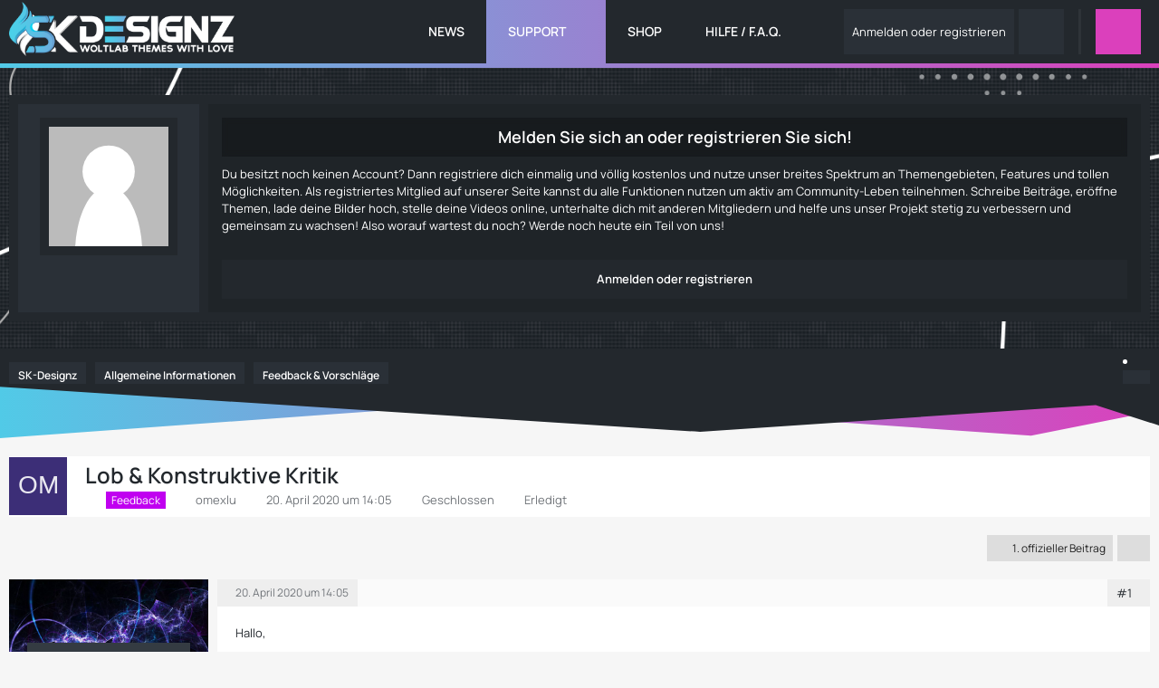

--- FILE ---
content_type: text/html; charset=UTF-8
request_url: https://sk-designz.de/community/thread/124-lob-konstruktive-kritik/?postID=641
body_size: 16471
content:









<!DOCTYPE html>
<html
    dir="ltr"
    lang="de"
    data-color-scheme="light"
>

<head>
	<meta charset="utf-8">
		
	<title>Lob &amp; Konstruktive Kritik - Feedback &amp; Vorschläge - SK-Designz</title>
	
	<meta name="viewport" content="width=device-width, initial-scale=1">
<meta name="format-detection" content="telephone=no">
<meta property="og:site_name" content="SK-Designz">
<meta property="og:title" content="Lob &amp; Konstruktive Kritik - SK-Designz">
<meta property="og:url" content="https://sk-designz.de/community/thread/124-lob-konstruktive-kritik/">
<meta property="og:type" content="article">
<meta property="og:description" content="Hallo,

Vorweg nehme mir die negativen Aspekte nicht übel es ist nur konstruktive Kritik und nicht böse gemeint  :) 

POSITIV:

- schneller netter Support per Email.

- schnelle Hilfe im Forum bei Bugs oder custom CSS-Anfragen.

NEUTRAL BZW. NEGATIV:

-…">
<meta name="description" content="Hallo,

Vorweg nehme mir die negativen Aspekte nicht übel es ist nur konstruktive Kritik und nicht böse gemeint  :) 

POSITIV:

- schneller netter Support per Email.

- schnelle Hilfe im Forum bei Bugs oder custom CSS-Anfragen.

NEUTRAL BZW. NEGATIV:

-…">

<!-- Stylesheets -->
<link rel="stylesheet" type="text/css" href="https://sk-designz.de/style/style-23.css?m=1759773861"><link rel="preload" href="https://sk-designz.de/font/families/Manrope/Manrope%5Bwght%5D.woff2?v=1718037635" as="font" crossorigin>

<meta name="timezone" content="Europe/Berlin">


<script>
	var WCF_PATH = 'https://sk-designz.de/';
	var WSC_API_URL = 'https://sk-designz.de/';
	
	var LANGUAGE_ID = 1;
	var LANGUAGE_USE_INFORMAL_VARIANT = false;
	var TIME_NOW = 1769092097;
	var LAST_UPDATE_TIME = 1748863898;
	var ENABLE_DEBUG_MODE = false;
	var ENABLE_PRODUCTION_DEBUG_MODE = true;
	var ENABLE_DEVELOPER_TOOLS = false;
	var PAGE_TITLE = 'SK-Designz';
	
	var REACTION_TYPES = {"1":{"title":"Gef\u00e4llt mir","renderedIcon":"<img\n\tsrc=\"https:\/\/sk-designz.de\/images\/reaction\/like.svg\"\n\talt=\"Gef\u00e4llt mir\"\n\tclass=\"reactionType\"\n\tdata-reaction-type-id=\"1\"\n>","iconPath":"https:\/\/sk-designz.de\/images\/reaction\/like.svg","showOrder":1,"reactionTypeID":1,"isAssignable":1},"2":{"title":"Danke","renderedIcon":"<img\n\tsrc=\"https:\/\/sk-designz.de\/images\/reaction\/thanks.svg\"\n\talt=\"Danke\"\n\tclass=\"reactionType\"\n\tdata-reaction-type-id=\"2\"\n>","iconPath":"https:\/\/sk-designz.de\/images\/reaction\/thanks.svg","showOrder":2,"reactionTypeID":2,"isAssignable":1},"3":{"title":"Prost!","renderedIcon":"<img\n\tsrc=\"https:\/\/sk-designz.de\/images\/reaction\/3-twemoji_beer.svg\"\n\talt=\"Prost!\"\n\tclass=\"reactionType\"\n\tdata-reaction-type-id=\"3\"\n>","iconPath":"https:\/\/sk-designz.de\/images\/reaction\/3-twemoji_beer.svg","showOrder":3,"reactionTypeID":3,"isAssignable":1},"4":{"title":"Naja...","renderedIcon":"<img\n\tsrc=\"https:\/\/sk-designz.de\/images\/reaction\/confused.svg\"\n\talt=\"Naja...\"\n\tclass=\"reactionType\"\n\tdata-reaction-type-id=\"4\"\n>","iconPath":"https:\/\/sk-designz.de\/images\/reaction\/confused.svg","showOrder":4,"reactionTypeID":4,"isAssignable":1},"5":{"title":"Traurig","renderedIcon":"<img\n\tsrc=\"https:\/\/sk-designz.de\/images\/reaction\/sad.svg\"\n\talt=\"Traurig\"\n\tclass=\"reactionType\"\n\tdata-reaction-type-id=\"5\"\n>","iconPath":"https:\/\/sk-designz.de\/images\/reaction\/sad.svg","showOrder":5,"reactionTypeID":5,"isAssignable":1}};
	
	
	</script>

<script src="https://sk-designz.de/js/WoltLabSuite/WebComponent.min.js?v=1748863898"></script>
<script src="https://sk-designz.de/js/preload/de.preload.js?v=1748863898"></script>

<script src="https://sk-designz.de/js/WoltLabSuite.Core.min.js?v=1748863898"></script>
<script>
requirejs.config({
	baseUrl: 'https://sk-designz.de/js',
	urlArgs: 't=1748863898'
	
});

window.addEventListener('pageshow', function(event) {
	if (event.persisted) {
		window.location.reload();
	}
});

</script>
<script src="https://sk-designz.de/js/WoltLabSuite.Forum.min.js?v=1748863898"></script>
<noscript>
	<style>
		.jsOnly {
			display: none !important;
		}
		
		.noJsOnly {
			display: block !important;
		}
	</style>
</noscript>

<script type="application/ld+json">
{
"@context": "http://schema.org",
"@type": "WebSite",
"url": "https:\/\/sk-designz.de\/community\/",
"potentialAction": {
"@type": "SearchAction",
"target": "https:\/\/sk-designz.de\/search\/?q={search_term_string}",
"query-input": "required name=search_term_string"
}
}
</script>
<link rel="apple-touch-icon" sizes="180x180" href="https://sk-designz.de/images/style-23/apple-touch-icon.png">
<link rel="manifest" href="https://sk-designz.de/images/style-23/manifest.json">
<link rel="icon" type="image/png" sizes="48x48" href="https://sk-designz.de/images/style-23/favicon-48x48.png">
<meta name="msapplication-config" content="https://sk-designz.de/images/style-23/browserconfig.xml">
<meta name="theme-color" content="#23282d">
<script>
    {
        document.querySelector('meta[name="theme-color"]').content = window.getComputedStyle(document.documentElement).getPropertyValue("--wcfPageThemeColor");
    }
</script>

	
			<link rel="canonical" href="https://sk-designz.de/community/thread/124-lob-konstruktive-kritik/">
		
					
		</head>

<body id="tpl_wbb_thread"
	itemscope itemtype="http://schema.org/WebPage" itemid="https://sk-designz.de/community/thread/124-lob-konstruktive-kritik/"	data-template="thread" data-application="wbb" data-page-id="50" data-page-identifier="com.woltlab.wbb.Thread"	data-board-id="5" data-thread-id="124"	class="">

<span id="top"></span>

<div id="pageContainer" class="pageContainer">
	
	
	<div id="pageHeaderContainer" class="pageHeaderContainer">
	<header id="pageHeader" class="pageHeader">
		<div id="pageHeaderPanel" class="pageHeaderPanel">
			<div class="layoutBoundary">
				<div id="pageHeaderLogo" class="pageHeaderLogo">
		
	<a href="https://sk-designz.de/community/" aria-label="SK-Designz">
		<img src="https://sk-designz.de/images/style-23/pageLogo-6fb7e87a.png" alt="" class="pageHeaderLogoLarge" height="60" width="249" loading="eager">
		<img src="https://sk-designz.de/images/style-23/pageLogoMobile-dd181e78.png" alt="" class="pageHeaderLogoSmall" height="363" width="1508" loading="eager">
		
		
	</a>
</div>
			
				<div class="box mainMenu" data-box-identifier="com.woltlab.wcf.MainMenu">
			
		
	<div class="boxContent">
		<nav aria-label="Hauptmenü">
	<ol class="boxMenu">
		
		
					<li class="" data-identifier="com.woltlab.wcf.ArticleList">
				<a href="https://sk-designz.de/news/" class="boxMenuLink">
					<span class="boxMenuLinkTitle">News</span>
														</a>
				
				</li>				
									<li class="active boxMenuHasChildren" data-identifier="com.woltlab.wbb.BoardList">
				<a href="https://sk-designz.de/community/" class="boxMenuLink" aria-current="page">
					<span class="boxMenuLinkTitle">Support</span>
																<fa-icon size="16" name="caret-down" solid></fa-icon>
									</a>
				
				<ol class="boxMenuDepth1">				
									<li class="" data-identifier="com.woltlab.wbb.UnresolvedThreadList">
				<a href="https://sk-designz.de/community/unresolved-thread-list/" class="boxMenuLink">
					<span class="boxMenuLinkTitle">Unerledigte Themen</span>
														</a>
				
				</li>				
									</ol></li>									<li class="" data-identifier="shop.header.menu.products">
				<a href="https://sk-designz.de/shop/" class="boxMenuLink">
					<span class="boxMenuLinkTitle">Shop</span>
														</a>
				
				</li>				
									<li class=" boxMenuHasChildren" data-identifier="com.woltlab.wcf.generic38">
				<a href="https://sk-designz.de/hilfe/" class="boxMenuLink">
					<span class="boxMenuLinkTitle">Hilfe / F.A.Q.</span>
																<fa-icon size="16" name="caret-down" solid></fa-icon>
									</a>
				
				<ol class="boxMenuDepth1">				
									<li class="" data-identifier="com.woltlab.wcf.generic68">
				<a href="https://sk-designz.de/installation/" class="boxMenuLink">
					<span class="boxMenuLinkTitle">Installation</span>
														</a>
				
				</li>				
									<li class="" data-identifier="com.woltlab.wcf.generic69">
				<a href="https://sk-designz.de/aktualisierung/" class="boxMenuLink">
					<span class="boxMenuLinkTitle">Update Anleitung</span>
														</a>
				
				</li>				
									<li class="" data-identifier="com.woltlab.wcf.generic70">
				<a href="https://sk-designz.de/anpassung/" class="boxMenuLink">
					<span class="boxMenuLinkTitle">Design Anpassung</span>
														</a>
				
				</li>				
									</ol></li>								
		
	</ol>
</nav>	</div>
</div><button type="button" class="pageHeaderMenuMobile" aria-expanded="false" aria-label="Menü">
	<span class="pageHeaderMenuMobileInactive">
		<fa-icon size="32" name="bars"></fa-icon>
	</span>
	<span class="pageHeaderMenuMobileActive">
		<fa-icon size="32" name="xmark"></fa-icon>
	</span>
</button>
				
				<nav id="topMenu" class="userPanel">
	<ul class="userPanelItems">
									<li id="pageLanguageContainer">
					</li>
						<li id="userLogin">
				<a
					class="loginLink"
					href="https://sk-designz.de/login/?url=https%3A%2F%2Fsk-designz.de%2Fcommunity%2Fthread%2F124-lob-konstruktive-kritik%2F%3FpostID%3D641"
					rel="nofollow"
				>Anmelden oder registrieren</a>
			</li>
				
								
			
	<li class="styleSwitch">
		<form action="https://sk-designz.de/change-style/" method="post">
			<input type="hidden" name="url" value="https://sk-designz.de/community/thread/124-lob-konstruktive-kritik/?postID=641">
            <input type="hidden" name="t" class="xsrfTokenInput" value="NOT_MODIFIED">
            <input type="hidden" name="styleID" value="24">
					<button class="switchDark jsTooltip"
							type="submit"
							title="Dunklen Stil aktivieren">
                        <fa-icon size="32" name="moon"></fa-icon>
						<span>Dunklen Stil aktivieren</span>
					</button>
		</form>
	</li>
				
		<!-- page search -->
		<li>
			<a href="https://sk-designz.de/search/" id="userPanelSearchButton" class="jsTooltip" title="Suche"><fa-icon size="32" name="magnifying-glass"></fa-icon> <span>Suche</span></a>
		</li>
	</ul>
</nav>
	<a
		href="https://sk-designz.de/login/?url=https%3A%2F%2Fsk-designz.de%2Fcommunity%2Fthread%2F124-lob-konstruktive-kritik%2F%3FpostID%3D641"
		class="userPanelLoginLink jsTooltip"
		title="Anmelden oder registrieren"
		rel="nofollow"
	>
		<fa-icon size="32" name="arrow-right-to-bracket"></fa-icon>
	</a>
				
					

					
		
			
	
	<form action="https://sk-designz.de/change-style/" method="post">
		<input type="hidden" name="url" value="https://sk-designz.de/community/thread/124-lob-konstruktive-kritik/?postID=641">
        <input type="hidden" name="t" class="xsrfTokenInput" value="NOT_MODIFIED">
        <input type="hidden" name="styleID" value="24">
				<button class="switchDark switchStileLink"
						type="submit"
						title="Dunklen Stil aktivieren">
                    <fa-icon size="32" name="moon"></fa-icon>
				</button>
	</form>

<button type="button" id="pageHeaderSearchMobile" class="pageHeaderSearchMobile" aria-expanded="false" aria-label="Suche">
	<fa-icon size="32" name="magnifying-glass"></fa-icon>
</button>

<div id="pageHeaderSearch" class="pageHeaderSearch">
	<form method="post" action="https://sk-designz.de/search/">
		<div id="pageHeaderSearchInputContainer" class="pageHeaderSearchInputContainer">
			<div class="pageHeaderSearchType dropdown">
				<a href="#" class="button dropdownToggle" id="pageHeaderSearchTypeSelect">
					<span class="pageHeaderSearchTypeLabel">Dieses Thema</span>
					<fa-icon size="16" name="caret-down" solid></fa-icon>
				</a>
				<ul class="dropdownMenu">
					<li><a href="#" data-extended-link="https://sk-designz.de/search/?extended=1" data-object-type="everywhere">Alles</a></li>
					<li class="dropdownDivider"></li>
					
											<li><a href="#" data-extended-link="https://sk-designz.de/search/?extended=1&amp;type=com.woltlab.wbb.post" data-object-type="com.woltlab.wbb.post" data-parameters='{ "threadID": 124 }'>Dieses Thema</a></li>		<li><a href="#" data-extended-link="https://sk-designz.de/search/?extended=1&amp;type=com.woltlab.wbb.post" data-object-type="com.woltlab.wbb.post" data-parameters='{ "boardID": 5 }'>Dieses Forum</a></li>
						
						<li class="dropdownDivider"></li>
					
					
																		<li><a href="#" data-extended-link="https://sk-designz.de/search/?type=com.woltlab.wcf.article&amp;extended=1" data-object-type="com.woltlab.wcf.article">Artikel</a></li>
																								<li><a href="#" data-extended-link="https://sk-designz.de/search/?type=com.woltlab.wcf.page&amp;extended=1" data-object-type="com.woltlab.wcf.page">Seiten</a></li>
																																			<li><a href="#" data-extended-link="https://sk-designz.de/search/?type=com.woltlab.wbb.post&amp;extended=1" data-object-type="com.woltlab.wbb.post">Forum</a></li>
																								<li><a href="#" data-extended-link="https://sk-designz.de/search/?type=com.viecode.shop.product&amp;extended=1" data-object-type="com.viecode.shop.product">Produkte</a></li>
																								<li><a href="#" data-extended-link="https://sk-designz.de/search/?type=dev.hanashi.bugtracker.bug.message&amp;extended=1" data-object-type="dev.hanashi.bugtracker.bug.message">Bugtracker</a></li>
																
					<li class="dropdownDivider"></li>
					<li><a class="pageHeaderSearchExtendedLink" href="https://sk-designz.de/search/?extended=1">Erweiterte Suche</a></li>
				</ul>
			</div>
			
			<input type="search" name="q" id="pageHeaderSearchInput" class="pageHeaderSearchInput" placeholder="Suchbegriff eingeben" autocomplete="off" value="">
			
			<button type="submit" class="pageHeaderSearchInputButton button" title="Suche">
				<fa-icon size="16" name="magnifying-glass"></fa-icon>
			</button>
			
			<div id="pageHeaderSearchParameters"></div>
			
					</div>
	</form>
</div>

	</div>
		</div>
		
		<div id="pageHeaderFacade" class="pageHeaderFacade">
			<div class="layoutBoundary">
					
	<div id="skUserHeader" class="skUserHeader guest">
		<div class="layoutBoundary">
			<div class="userHeader">
				<div class ="boxAvatar">
					<a><img src="https://sk-designz.de/images/avatars/avatar-default.svg" width="148" height="148" alt="" class="userAvatarImage"></a>
				</div>
			</div>

			<div class="informationHeader">
				<div class="layoutBoundary">
					<div class="infoHeader">
						<h2 class="boxTitle">Melden Sie sich an oder registrieren Sie sich!</h2>

						<p>Du besitzt noch keinen Account? Dann registriere dich einmalig und völlig kostenlos und nutze unser breites Spektrum an Themengebieten, Features und tollen Möglichkeiten. Als registriertes Mitglied auf unserer Seite kannst du alle Funktionen nutzen um aktiv am Community-Leben teilnehmen. Schreibe Beiträge, eröffne Themen, lade deine Bilder hoch, stelle deine Videos online, unterhalte dich mit anderen Mitgliedern und helfe uns unser Projekt stetig zu verbessern und gemeinsam zu wachsen! Also worauf wartest du noch? Werde noch heute ein Teil von uns!</p>

						<a class="button" href="https://sk-designz.de/login/">Anmelden oder registrieren</a>
					</div>
				</div>
			</div>

			
		</div>
	</div>

				</div>
		</div>
	</header>
	
	
</div>
	
	
	
	
	
	<div class="pageNavigation">
	<div class="layoutBoundary">
			<nav class="breadcrumbs" aria-label="Verlaufsnavigation">
		<ol class="breadcrumbs__list" itemprop="breadcrumb" itemscope itemtype="http://schema.org/BreadcrumbList">
			<li class="breadcrumbs__item" title="SK-Designz" itemprop="itemListElement" itemscope itemtype="http://schema.org/ListItem">
							<a class="breadcrumbs__link" href="https://sk-designz.de/community/" itemprop="item">
																<span class="breadcrumbs__title" itemprop="name">SK-Designz</span>
							</a>
															<meta itemprop="position" content="1">
																					</li>
														
											<li class="breadcrumbs__item" title="Allgemeine Informationen" itemprop="itemListElement" itemscope itemtype="http://schema.org/ListItem">
							<a class="breadcrumbs__link" href="https://sk-designz.de/community/board/1-allgemeine-informationen/" itemprop="item">
																<span class="breadcrumbs__title" itemprop="name">Allgemeine Informationen</span>
							</a>
															<meta itemprop="position" content="2">
																					</li>
														
											<li class="breadcrumbs__item" title="Feedback &amp; Vorschläge" itemprop="itemListElement" itemscope itemtype="http://schema.org/ListItem">
							<a class="breadcrumbs__link" href="https://sk-designz.de/community/board/5-feedback-vorschl%C3%A4ge/" itemprop="item">
																	<span class="breadcrumbs__parent_indicator">
										<fa-icon size="16" name="arrow-left-long"></fa-icon>
									</span>
																<span class="breadcrumbs__title" itemprop="name">Feedback &amp; Vorschläge</span>
							</a>
															<meta itemprop="position" content="3">
																					</li>
		</ol>
	</nav>
		
					<div class="pageNavIcon">
				<li class="sidebarCollapse jsTooltip" title="Sidebar verbergen">
	<a class="sidebarCollapse2">
		<fa-icon size="16" name="chevron-right"></fa-icon>
	</a>
</li>
<li class="sidebarExpand jsTooltip" title="Sidebar anzeigen" style="display: none;">
	<a class="sidebarExpand2">
		<fa-icon size="16" name="chevron-left"></fa-icon>
	</a>
</li>

</div>
			</div>
</div>
<div class="skNavigationSVG">	
<svg version="1.1" preserveAspectRatio="none" id="Layer_1" xmlns="http://www.w3.org/2000/svg" xmlns:xlink="http://www.w3.org/1999/xlink" x="0px" y="0px" viewBox="0 0 1920 80" style="enable-background:new 0 0 1920 80;height: 80px;width: 100%;" xml:space="preserve">
<linearGradient id="SVGID_1_" gradientUnits="userSpaceOnUse" x1="0" y1="50.05" x2="1919.9001" y2="50.05">
		<stop offset="0" style="stop-color:#989898;stop-opacity:0"></stop>
		<stop offset="0" style="stop-color:#51CAE7"></stop>
		<stop offset="1" style="stop-color:#DB40BC"></stop>
	</linearGradient>
				<path class="st0" d="M0,20.1C250.9,32.1,501.9,44,752.8,56l573-15.5l382.3-17.7c70.6,9.3,141.2,18.6,211.8,28c0,9.7,0,19.5,0,29.2
				C1280,80,640,80,0,80C0,60,0,40.1,0,20.1z"></path>
				<path class="st1" d="M0,76.8C386.6,60.2,773.1,43.6,1159.7,27l655.4,29.6c35-7.5,69.9-15.1,104.9-22.6c0,15.6,0,31.3,0,46.9 
				C1280,81,640,81,0,81C0,79.6,0,78.2,0,76.8z"></path>
	</svg>
</div>
	
	
	
	<section id="main" class="main" role="main" 	itemprop="mainEntity" itemscope itemtype="http://schema.org/DiscussionForumPosting"
	itemid="https://sk-designz.de/community/thread/124-lob-konstruktive-kritik/#post637"
>
		<div class="layoutBoundary">
			

						
			<div id="content" class="content">
								
																<header class="contentHeader messageGroupContentHeader wbbThread" data-thread-id="124" data-is-closed="1" data-is-deleted="0" data-is-disabled="0" data-is-sticky="0" data-is-announcement="0" data-is-done="1" data-can-mark-as-done="0" data-is-link="0">
		<div class="contentHeaderIcon">
			<img src="[data-uri]" width="64" height="64" alt="" class="userAvatarImage">
															
		</div>

		<div class="contentHeaderTitle">
			<h1 class="contentTitle" itemprop="name headline">Lob &amp; Konstruktive Kritik</h1>
			<ul class="inlineList contentHeaderMetaData">
				

									<li>
						<fa-icon size="16" name="tags"></fa-icon>
						<ul class="labelList">
							<li><span class="badge label purple">Feedback</span></li>
						</ul>
					</li>
				

									<li>
						<fa-icon size="16" name="user"></fa-icon>
						<a href="https://sk-designz.de/user/159-omexlu/" data-object-id="159" class="userLink">omexlu</a>					</li>
				
				<li>
					<fa-icon size="16" name="clock"></fa-icon>
					<a href="https://sk-designz.de/community/thread/124-lob-konstruktive-kritik/"><woltlab-core-date-time date="2020-04-20T12:05:03+00:00">20. April 2020 um 14:05</woltlab-core-date-time></a>
				</li>

									<li>
						<span class="jsIconClosed">
							<fa-icon size="16" name="lock"></fa-icon>
						</span>
						Geschlossen
					</li>
				
									<li class="jsMarkAsDone" data-thread-id="124">
													<fa-icon size="16" name="square-check"></fa-icon>
							<span>Erledigt</span>
											</li>
				
				
			</ul>

			<meta itemprop="url" content="https://sk-designz.de/community/thread/124-lob-konstruktive-kritik/">
			<meta itemprop="commentCount" content="4">
					</div>

		
	</header>
													
				
				
				
				
				

				




	<div class="contentInteraction">
		
					<div class="contentInteractionButtonContainer">
									<div class="contentInteractionButtons">
						<a href="https://sk-designz.de/community/thread/124-lob-konstruktive-kritik/?postID=638#post638" class="contentInteractionButton button small"><fa-icon size="16" name="arrow-right"></fa-icon> <span>1. offizieller Beitrag</span></a>					</div>
				
									 <div class="contentInteractionShareButton">
						<button type="button" class="button small wsShareButton jsTooltip" title="Teilen" data-link="https://sk-designz.de/community/thread/124-lob-konstruktive-kritik/" data-link-title="Lob &amp; Konstruktive Kritik" data-bbcode="[thread]124[/thread]">
		<fa-icon size="16" name="share-nodes"></fa-icon>
	</button>					</div>
				
							</div>
			</div>


	<div class="section">
		<ul
			class="wbbThreadPostList messageList jsClipboardContainer"
			data-is-last-page="true"
			data-last-post-time="1587390332"
			data-page-no="1"
			data-type="com.woltlab.wbb.post"
		>
							



			
		
		
		
	
	
			<li
			id="post637"
			class="
				anchorFixedHeader
				messageGroupStarter											"
		>
			<article class="wbbPost message messageSidebarOrientationLeft jsClipboardObject jsMessage userOnlineGroupMarking6"
				data-post-id="637" data-can-edit="0" data-can-edit-inline="0"
				data-is-closed="0" data-is-deleted="0" data-is-disabled="0"
								data-object-id="637" data-object-type="com.woltlab.wbb.likeablePost" data-user-id="159"											>
				<meta itemprop="datePublished" content="2020-04-20T14:05:03+02:00">
													 
	
<aside role="presentation" class="messageSidebar member" itemprop="author" itemscope itemtype="http://schema.org/Person">

	<div class="messageSidebarCoverPhoto" style="background-image: url(https://sk-designz.de/images/coverPhotos/7d/159-7dab2fc78adb3a98ed58be957fd516602c3fd7de.webp)"></div>

	<div class="messageAuthor">
		
		
								
							<div class="userAvatar">
					<a href="https://sk-designz.de/user/159-omexlu/" aria-hidden="true" tabindex="-1"><img src="[data-uri]" width="128" height="128" alt="" class="userAvatarImage"></a>					
					<span class="badgeOffline"></span>				</div>
						
			<div class="messageAuthorContainer">
				<a href="https://sk-designz.de/user/159-omexlu/" class="username userLink" data-object-id="159" itemprop="url">
					<span itemprop="name">omexlu</span>
				</a>
														
					
							</div>
			
												<div class="userTitle">
						<span class="badge userTitleBadge green">Kunde</span>
					</div>
				
				
							
							<div class="specialTrophyContainer">
					<ul>
													<li><a href="https://sk-designz.de/trophy/3-unterst%C3%BCtzer/"><span
	class="trophyIcon jsTooltip"
	style="color: rgb(255, 255, 255); background-color: rgb(36, 41, 46)"
	data-trophy-id="3"
	title="Unterstützer">
	<fa-icon size="32" name="heart" solid></fa-icon></span></a></li>
													<li><a href="https://sk-designz.de/trophy/5-beta-tester/"><span
	class="trophyIcon jsTooltip"
	style="color: rgb(255, 255, 255); background-color: rgb(36, 41, 46)"
	data-trophy-id="5"
	title="Beta-Tester">
	<fa-icon size="32" name="code"></fa-icon></span></a></li>
											</ul>
				</div>
						</div>
	
			
		
									<div class="userCredits">
					<dl class="plain dataList">
						<dt><a href="https://sk-designz.de/user/159-omexlu/#likes" class="jsTooltip" title="Erhaltene Reaktionen von omexlu">Reaktionen</a></dt>
								<dd>1</dd>
														
														
															<dt><a href="#" class="trophyPoints jsTooltip userTrophyOverlayList" data-user-id="159" title="Trophäen von omexlu anzeigen">Trophäen</a></dt>
								<dd>2</dd>
														
														
								<dt><a href="https://sk-designz.de/community/user-post-list/159-omexlu/" title="Beiträge von omexlu" class="jsTooltip">Beiträge</a></dt>
	<dd>5</dd>
					</dl>
				</div>
			
				
		
		
			


</aside>
				
				<div class="messageContent">
					<header class="messageHeader">
						<div class="messageHeaderBox">
							<ul class="messageHeaderMetaData">
								<li><a href="https://sk-designz.de/community/thread/124-lob-konstruktive-kritik/?postID=637#post637" class="permalink messagePublicationTime"><woltlab-core-date-time date="2020-04-20T12:05:03+00:00">20. April 2020 um 14:05</woltlab-core-date-time></a></li>
								
								
							</ul>
							
							<ul class="messageStatus">
																																																
								
							</ul>
						</div>
						
						<ul class="messageQuickOptions">
															
														
															<li>
									<a href="https://sk-designz.de/community/thread/124-lob-konstruktive-kritik/?postID=637#post637" class="jsTooltip wsShareButton" title="Teilen" data-link-title="Lob &amp; Konstruktive Kritik">#1</a>
								</li>
														
														
							
						</ul>
						
						
					</header>
					
					<div class="messageBody">
												
												
						
						
						<div class="messageText" itemprop="text">
														
							<p>Hallo,</p><p>Vorweg nehme mir die negativen Aspekte nicht übel es ist nur konstruktive Kritik und nicht böse gemeint <img src="https://sk-designz.de/images/smilies/emojione/263a.png" alt=":)" title="smile" class="smiley" srcset="https://sk-designz.de/images/smilies/emojione/263a@2x.png 2x" height="23" width="23" loading="eager" translate="no"></p><p>POSITIV:</p><p>- schneller netter Support per Email.</p><p>- schnelle Hilfe im Forum bei Bugs oder custom CSS-Anfragen.</p><p>NEUTRAL BZW. NEGATIV:</p><p>- offizielle Bugfixes die nicht direkt durch erweiterte CSS deklararationen gefixt werden können dauern zu lange, ich hatte schon etliche styles und dort wurden solche Bugfixes schneller durchgeführt, selbst wenn es nur ein pl Update war.</p><p>Wie sicherlich bekannt ist kommt im nächsten Halbjahr 5.3 wahrscheinlich raus und dann geht das ganze spielchen wieder von vorne los ?</p><p>Klar sind Zeiten von Corona und auch private Einschränkungen und das respektiere ich auch, also bitte nicht übel nehmen <img src="https://sk-designz.de/images/smilies/emojione/263a.png" alt=":)" title="smile" class="smiley" srcset="https://sk-designz.de/images/smilies/emojione/263a@2x.png 2x" height="23" width="23" loading="eager" translate="no"></p><p>PS. Trotzdem bin ich sehr zufrieden.</p>						</div>
						
						
					</div>
					
					<footer class="messageFooter">
												
												
						
						
						<div class="messageFooterNotes">
														
														
														
														
							
						</div>
						
						<div class="messageFooterGroup">
							
															    				
	<woltlab-core-reaction-summary
		data="[[1,1]]"
		object-type="com.woltlab.wbb.likeablePost"
		object-id="637"
		selected-reaction="0"
	></woltlab-core-reaction-summary>
							
							<ul class="messageFooterButtonsExtra buttonList smallButtons jsMobileNavigationExtra">
																																								
							</ul>
							
							<ul class="messageFooterButtons buttonList smallButtons jsMobileNavigation">
																<li class="jsQuoteMessage" data-object-id="637" data-is-quoted="0"><a href="#" title="Zitieren" class="button jsTooltip"><fa-icon size="16" name="quote-left"></fa-icon> <span class="invisible">Zitieren</span></a></li>																								
							</ul>
						</div>

						
					</footer>
				</div>
			</article>
		</li>
		
	
	
		
		
				
		
		
		
	
	
			<li
			id="post638"
			class="
				anchorFixedHeader
												wbbPostOfficial			"
		>
			<article class="wbbPost message messageSidebarOrientationLeft jsClipboardObject jsMessage userOnlineGroupMarking4"
				data-post-id="638" data-can-edit="0" data-can-edit-inline="0"
				data-is-closed="0" data-is-deleted="0" data-is-disabled="0"
								data-object-id="638" data-object-type="com.woltlab.wbb.likeablePost" data-user-id="1"													itemprop="comment"
					itemscope itemtype="http://schema.org/Comment"
					itemid="https://sk-designz.de/community/thread/124-lob-konstruktive-kritik/?postID=638#post638"
							>
				<meta itemprop="datePublished" content="2020-04-20T14:50:12+02:00">
													<meta itemprop="url" content="https://sk-designz.de/community/thread/124-lob-konstruktive-kritik/?postID=638#post638">
								
<aside role="presentation" class="messageSidebar member" itemprop="author" itemscope itemtype="http://schema.org/Person">

	<div class="messageSidebarCoverPhoto" style="background-image: url(https://sk-designz.de/images/coverPhotos/61/1-6127573b14e688d8cf6631a476c5bb907c1474b1.webp)"></div>

	<div class="messageAuthor">
		
		
								
							<div class="userAvatar">
					<a href="https://sk-designz.de/user/1-sgtkaneki/" aria-hidden="true" tabindex="-1"><img src="https://sk-designz.de/images/avatars/a1/183-a1acfc58f5466ebba8f3d68cb5c2fb163efbe1a4.webp" width="128" height="128" alt="" class="userAvatarImage" loading="lazy"></a>					
					<span class="badgeOffline"></span>				</div>
						
			<div class="messageAuthorContainer">
				<a href="https://sk-designz.de/user/1-sgtkaneki/" class="username userLink" data-object-id="1" itemprop="url">
					<span itemprop="name">SgtKaneki</span>
				</a>
														
					
							</div>
			
												<div class="userTitle">
						<span class="badge userTitleBadge skdesignz">Designer mit ❤</span>
					</div>
				
				
							
						</div>
	
			
		
									<div class="userCredits">
					<dl class="plain dataList">
						<dt><a href="https://sk-designz.de/user/1-sgtkaneki/#likes" class="jsTooltip" title="Erhaltene Reaktionen von SgtKaneki">Reaktionen</a></dt>
								<dd>133</dd>
														
														
															<dt><a href="#" class="trophyPoints jsTooltip userTrophyOverlayList" data-user-id="1" title="Trophäen von SgtKaneki anzeigen">Trophäen</a></dt>
								<dd>3</dd>
														
															<dt><a href="https://sk-designz.de/news/?userID=1" class="jsTooltip" title="Artikel von SgtKaneki">Artikel</a></dt>
								<dd>9</dd>
														
								<dt><a href="https://sk-designz.de/community/user-post-list/1-sgtkaneki/" title="Beiträge von SgtKaneki" class="jsTooltip">Beiträge</a></dt>
	<dd>243</dd>
					</dl>
				</div>
			
				
		
		
			
	<ul class="messageSidebarButtons">
	<li>
				<a class="jsTooltip" title="Website" href="https://sk-designz.de/"><fa-icon size="16" name="house"></fa-icon> <span class="invisible">Website</span></a>
			</li>
	</ul>


	</aside>
				
				<div class="messageContent">
					<header class="messageHeader">
						<div class="messageHeaderBox">
							<ul class="messageHeaderMetaData">
								<li><a href="https://sk-designz.de/community/thread/124-lob-konstruktive-kritik/?postID=638#post638" class="permalink messagePublicationTime"><woltlab-core-date-time date="2020-04-20T12:50:12+00:00">20. April 2020 um 14:50</woltlab-core-date-time></a></li>
								
								
							</ul>
							
							<ul class="messageStatus">
																																								<li><span class="badge label blue jsIconOfficial">Offizieller Beitrag</span></li>								
								
							</ul>
						</div>
						
						<ul class="messageQuickOptions">
															
														
															<li>
									<a href="https://sk-designz.de/community/thread/124-lob-konstruktive-kritik/?postID=638#post638" class="jsTooltip wsShareButton" title="Teilen" data-link-title="Lob &amp; Konstruktive Kritik">#2</a>
								</li>
														
														
							
						</ul>
						
						
					</header>
					
					<div class="messageBody">
												
												
						
						
						<div class="messageText" itemprop="text">
														
							<blockquote class="quoteBox collapsibleBbcode jsCollapsibleBbcode" cite="https://sk-designz.de/community/index.php?thread/124-lob-konstruktive-kritik/&amp;postID=637#post637">
	<div class="quoteBoxIcon">
					<a href="https://sk-designz.de/user/159-omexlu/" class="userLink" data-object-id="159" aria-hidden="true"><img src="[data-uri]" width="24" height="24" alt="" class="userAvatarImage"></a>
			</div>
	
	<div class="quoteBoxTitle">
									<a href="https://sk-designz.de/community/index.php?thread/124-lob-konstruktive-kritik/&amp;postID=637#post637">Zitat von omexlu</a>
						</div>
	
	<div class="quoteBoxContent">
		<p>NEUTRAL BZW. NEGATIV:</p><p>- offizielle Bugfixes die nicht direkt durch erweiterte CSS deklararationen gefixt werden können dauern zu lange, ich hatte schon etliche styles und dort wurden solche Bugfixes schneller durchgeführt, selbst wenn es nur ein pl Update war.</p>
	</div>
	
	</blockquote><p>Ja, da muss ich dir absolut recht geben. Das ganze läuft aktuell (leider) nicht wie von mir geplant oder besser gesagt gewollt. Ich gelobe mir an dieser Stelle das ganze in den absehbarer Zeit möglichst Schnell sämtliche Anfragen kundenorientiert sowie Zufriedenstellend zu bearbeiten.</p><blockquote class="quoteBox collapsibleBbcode jsCollapsibleBbcode" cite="https://sk-designz.de/community/index.php?thread/124-lob-konstruktive-kritik/&amp;postID=637#post637">
	<div class="quoteBoxIcon">
					<a href="https://sk-designz.de/user/159-omexlu/" class="userLink" data-object-id="159" aria-hidden="true"><img src="[data-uri]" width="24" height="24" alt="" class="userAvatarImage"></a>
			</div>
	
	<div class="quoteBoxTitle">
									<a href="https://sk-designz.de/community/index.php?thread/124-lob-konstruktive-kritik/&amp;postID=637#post637">Zitat von omexlu</a>
						</div>
	
	<div class="quoteBoxContent">
		<p>Klar sind Zeiten von Corona und auch private Einschränkungen und das respektiere ich auch, also bitte nicht übel nehmen  <img src="https://sk-designz.de/images/smilies/emojione/263a.png" alt=":)" title="smile" class="smiley" srcset="https://sk-designz.de/images/smilies/emojione/263a@2x.png 2x" height="23" width="23" loading="eager" translate="no"></p>
	</div>
	
	</blockquote><p>Konstruktive Kritik werde ich niemals "übel nehmen", diesbezüglich also keine Sorge. Nur ehrliches Feedback bringt mich und auch SK-Designz weiter - also vielen Dank dafür!</p>						</div>
						
						
					</div>
					
					<footer class="messageFooter">
												
													<div class="messageSignature">
								<div><p class="text-center"><strong><em>Mit freundlichen Grüßen / With best regards,</em></strong><em><strong></strong></em></p><p class="text-center"><strong><em>SgtKaneki</em></strong></p><p class="text-center"><br>
</p><p class="text-center"><strong>KEIN SUPPORT VIA PRIVATER NACHRICHT (KONVERSATION) / NO SUPPORT VIA PRIVATE MESSAGE (CONVERSATION)</strong></p></div>
							</div>
												
						
						
						<div class="messageFooterNotes">
														
														
														
														
							
						</div>
						
						<div class="messageFooterGroup">
							
															    				
	<woltlab-core-reaction-summary
		data="[[1,2]]"
		object-type="com.woltlab.wbb.likeablePost"
		object-id="638"
		selected-reaction="0"
	></woltlab-core-reaction-summary>
							
							<ul class="messageFooterButtonsExtra buttonList smallButtons jsMobileNavigationExtra">
																																																												<li><a href="https://sk-designz.de/community/thread/124-lob-konstruktive-kritik/?postID=640#post640" title="Nächster offizieller Beitrag" class="button jsTooltip"><fa-icon size="16" name="arrow-right"></fa-icon> <span class="invisible">Nächster offizieller Beitrag</span></a></li>
																									
							</ul>
							
							<ul class="messageFooterButtons buttonList smallButtons jsMobileNavigation">
																<li class="jsQuoteMessage" data-object-id="638" data-is-quoted="0"><a href="#" title="Zitieren" class="button jsTooltip"><fa-icon size="16" name="quote-left"></fa-icon> <span class="invisible">Zitieren</span></a></li>																								
							</ul>
						</div>

						
					</footer>
				</div>
			</article>
		</li>
		
	
	
		
		
				
		
		
		
	
	
			<li
			id="post639"
			class="
				anchorFixedHeader
				messageGroupStarter											"
		>
			<article class="wbbPost message messageSidebarOrientationLeft jsClipboardObject jsMessage userOnlineGroupMarking6"
				data-post-id="639" data-can-edit="0" data-can-edit-inline="0"
				data-is-closed="0" data-is-deleted="0" data-is-disabled="0"
								data-object-id="639" data-object-type="com.woltlab.wbb.likeablePost" data-user-id="159"													itemprop="comment"
					itemscope itemtype="http://schema.org/Comment"
					itemid="https://sk-designz.de/community/thread/124-lob-konstruktive-kritik/?postID=639#post639"
							>
				<meta itemprop="datePublished" content="2020-04-20T14:56:35+02:00">
													<meta itemprop="url" content="https://sk-designz.de/community/thread/124-lob-konstruktive-kritik/?postID=639#post639">
								
<aside role="presentation" class="messageSidebar member" itemprop="author" itemscope itemtype="http://schema.org/Person">

	<div class="messageSidebarCoverPhoto" style="background-image: url(https://sk-designz.de/images/coverPhotos/7d/159-7dab2fc78adb3a98ed58be957fd516602c3fd7de.webp)"></div>

	<div class="messageAuthor">
		
		
								
							<div class="userAvatar">
					<a href="https://sk-designz.de/user/159-omexlu/" aria-hidden="true" tabindex="-1"><img src="[data-uri]" width="128" height="128" alt="" class="userAvatarImage"></a>					
					<span class="badgeOffline"></span>				</div>
						
			<div class="messageAuthorContainer">
				<a href="https://sk-designz.de/user/159-omexlu/" class="username userLink" data-object-id="159" itemprop="url">
					<span itemprop="name">omexlu</span>
				</a>
														
					
							</div>
			
												<div class="userTitle">
						<span class="badge userTitleBadge green">Kunde</span>
					</div>
				
				
							
							<div class="specialTrophyContainer">
					<ul>
													<li><a href="https://sk-designz.de/trophy/3-unterst%C3%BCtzer/"><span
	class="trophyIcon jsTooltip"
	style="color: rgb(255, 255, 255); background-color: rgb(36, 41, 46)"
	data-trophy-id="3"
	title="Unterstützer">
	<fa-icon size="32" name="heart" solid></fa-icon></span></a></li>
													<li><a href="https://sk-designz.de/trophy/5-beta-tester/"><span
	class="trophyIcon jsTooltip"
	style="color: rgb(255, 255, 255); background-color: rgb(36, 41, 46)"
	data-trophy-id="5"
	title="Beta-Tester">
	<fa-icon size="32" name="code"></fa-icon></span></a></li>
											</ul>
				</div>
						</div>
	
			
		
									<div class="userCredits">
					<dl class="plain dataList">
						<dt><a href="https://sk-designz.de/user/159-omexlu/#likes" class="jsTooltip" title="Erhaltene Reaktionen von omexlu">Reaktionen</a></dt>
								<dd>1</dd>
														
														
															<dt><a href="#" class="trophyPoints jsTooltip userTrophyOverlayList" data-user-id="159" title="Trophäen von omexlu anzeigen">Trophäen</a></dt>
								<dd>2</dd>
														
														
								<dt><a href="https://sk-designz.de/community/user-post-list/159-omexlu/" title="Beiträge von omexlu" class="jsTooltip">Beiträge</a></dt>
	<dd>5</dd>
					</dl>
				</div>
			
				
		
		
			


	</aside>
				
				<div class="messageContent">
					<header class="messageHeader">
						<div class="messageHeaderBox">
							<ul class="messageHeaderMetaData">
								<li><a href="https://sk-designz.de/community/thread/124-lob-konstruktive-kritik/?postID=639#post639" class="permalink messagePublicationTime"><woltlab-core-date-time date="2020-04-20T12:56:35+00:00">20. April 2020 um 14:56</woltlab-core-date-time></a></li>
								
								
							</ul>
							
							<ul class="messageStatus">
																																																
								
							</ul>
						</div>
						
						<ul class="messageQuickOptions">
															
														
															<li>
									<a href="https://sk-designz.de/community/thread/124-lob-konstruktive-kritik/?postID=639#post639" class="jsTooltip wsShareButton" title="Teilen" data-link-title="Lob &amp; Konstruktive Kritik">#3</a>
								</li>
														
														
							
						</ul>
						
						
					</header>
					
					<div class="messageBody">
												
												
						
						
						<div class="messageText" itemprop="text">
														
							<p>Ich danke dir, hast schon viel und gut geholfen <img src="https://sk-designz.de/images/smilies/emojione/263a.png" alt=":)" title="smile" class="smiley" srcset="https://sk-designz.de/images/smilies/emojione/263a@2x.png 2x" height="23" width="23" loading="eager" translate="no"></p><p>PS. Ich hoffe dass 5.3 nicht wieder nen Haufen Arbeit auf uns alle wirft <img src="https://sk-designz.de/images/smilies/emojione/1f914.png" alt=":/" title="unsure" class="smiley" srcset="https://sk-designz.de/images/smilies/emojione/1f914@2x.png 2x" height="23" width="23" loading="eager" translate="no"></p>						</div>
						
						
					</div>
					
					<footer class="messageFooter">
												
												
						
						
						<div class="messageFooterNotes">
														
														
														
														
							
						</div>
						
						<div class="messageFooterGroup">
							
															    	
	<woltlab-core-reaction-summary
		data="[]"
		object-type="com.woltlab.wbb.likeablePost"
		object-id="639"
		selected-reaction="0"
	></woltlab-core-reaction-summary>
							
							<ul class="messageFooterButtonsExtra buttonList smallButtons jsMobileNavigationExtra">
																																								
							</ul>
							
							<ul class="messageFooterButtons buttonList smallButtons jsMobileNavigation">
																<li class="jsQuoteMessage" data-object-id="639" data-is-quoted="0"><a href="#" title="Zitieren" class="button jsTooltip"><fa-icon size="16" name="quote-left"></fa-icon> <span class="invisible">Zitieren</span></a></li>																								
							</ul>
						</div>

						
					</footer>
				</div>
			</article>
		</li>
		
	
	
		
		
				
		
		
		
	
	
			<li
			id="post640"
			class="
				anchorFixedHeader
												wbbPostOfficial			"
		>
			<article class="wbbPost message messageSidebarOrientationLeft jsClipboardObject jsMessage userOnlineGroupMarking4"
				data-post-id="640" data-can-edit="0" data-can-edit-inline="0"
				data-is-closed="0" data-is-deleted="0" data-is-disabled="0"
								data-object-id="640" data-object-type="com.woltlab.wbb.likeablePost" data-user-id="1"													itemprop="comment"
					itemscope itemtype="http://schema.org/Comment"
					itemid="https://sk-designz.de/community/thread/124-lob-konstruktive-kritik/?postID=640#post640"
							>
				<meta itemprop="datePublished" content="2020-04-20T15:43:05+02:00">
													<meta itemprop="url" content="https://sk-designz.de/community/thread/124-lob-konstruktive-kritik/?postID=640#post640">
								
<aside role="presentation" class="messageSidebar member" itemprop="author" itemscope itemtype="http://schema.org/Person">

	<div class="messageSidebarCoverPhoto" style="background-image: url(https://sk-designz.de/images/coverPhotos/61/1-6127573b14e688d8cf6631a476c5bb907c1474b1.webp)"></div>

	<div class="messageAuthor">
		
		
								
							<div class="userAvatar">
					<a href="https://sk-designz.de/user/1-sgtkaneki/" aria-hidden="true" tabindex="-1"><img src="https://sk-designz.de/images/avatars/a1/183-a1acfc58f5466ebba8f3d68cb5c2fb163efbe1a4.webp" width="128" height="128" alt="" class="userAvatarImage" loading="lazy"></a>					
					<span class="badgeOffline"></span>				</div>
						
			<div class="messageAuthorContainer">
				<a href="https://sk-designz.de/user/1-sgtkaneki/" class="username userLink" data-object-id="1" itemprop="url">
					<span itemprop="name">SgtKaneki</span>
				</a>
														
					
							</div>
			
												<div class="userTitle">
						<span class="badge userTitleBadge skdesignz">Designer mit ❤</span>
					</div>
				
				
							
						</div>
	
			
		
									<div class="userCredits">
					<dl class="plain dataList">
						<dt><a href="https://sk-designz.de/user/1-sgtkaneki/#likes" class="jsTooltip" title="Erhaltene Reaktionen von SgtKaneki">Reaktionen</a></dt>
								<dd>133</dd>
														
														
															<dt><a href="#" class="trophyPoints jsTooltip userTrophyOverlayList" data-user-id="1" title="Trophäen von SgtKaneki anzeigen">Trophäen</a></dt>
								<dd>3</dd>
														
															<dt><a href="https://sk-designz.de/news/?userID=1" class="jsTooltip" title="Artikel von SgtKaneki">Artikel</a></dt>
								<dd>9</dd>
														
								<dt><a href="https://sk-designz.de/community/user-post-list/1-sgtkaneki/" title="Beiträge von SgtKaneki" class="jsTooltip">Beiträge</a></dt>
	<dd>243</dd>
					</dl>
				</div>
			
				
		
		
			
	<ul class="messageSidebarButtons">
	<li>
				<a class="jsTooltip" title="Website" href="https://sk-designz.de/"><fa-icon size="16" name="house"></fa-icon> <span class="invisible">Website</span></a>
			</li>
	</ul>


	</aside>
				
				<div class="messageContent">
					<header class="messageHeader">
						<div class="messageHeaderBox">
							<ul class="messageHeaderMetaData">
								<li><a href="https://sk-designz.de/community/thread/124-lob-konstruktive-kritik/?postID=640#post640" class="permalink messagePublicationTime"><woltlab-core-date-time date="2020-04-20T13:43:05+00:00">20. April 2020 um 15:43</woltlab-core-date-time></a></li>
								
								
							</ul>
							
							<ul class="messageStatus">
																																								<li><span class="badge label blue jsIconOfficial">Offizieller Beitrag</span></li>								
								
							</ul>
						</div>
						
						<ul class="messageQuickOptions">
															
														
															<li>
									<a href="https://sk-designz.de/community/thread/124-lob-konstruktive-kritik/?postID=640#post640" class="jsTooltip wsShareButton" title="Teilen" data-link-title="Lob &amp; Konstruktive Kritik">#4</a>
								</li>
														
														
							
						</ul>
						
						
					</header>
					
					<div class="messageBody">
												
												
						
						
						<div class="messageText" itemprop="text">
														
							<blockquote class="quoteBox collapsibleBbcode jsCollapsibleBbcode" cite="https://sk-designz.de/community/index.php?thread/124-lob-konstruktive-kritik/&amp;postID=639#post639">
	<div class="quoteBoxIcon">
					<a href="https://sk-designz.de/user/159-omexlu/" class="userLink" data-object-id="159" aria-hidden="true"><img src="[data-uri]" width="24" height="24" alt="" class="userAvatarImage"></a>
			</div>
	
	<div class="quoteBoxTitle">
									<a href="https://sk-designz.de/community/index.php?thread/124-lob-konstruktive-kritik/&amp;postID=639#post639">Zitat von omexlu</a>
						</div>
	
	<div class="quoteBoxContent">
		<p>PS. Ich hoffe dass 5.3 nicht wieder nen Haufen Arbeit auf uns alle wirft  <img src="https://sk-designz.de/images/smilies/emojione/1f914.png" alt=":/" title="unsure" class="smiley" srcset="https://sk-designz.de/images/smilies/emojione/1f914@2x.png 2x" height="23" width="23" loading="eager" translate="no"></p>
	</div>
	
	</blockquote><p>Das sollte nicht der Fall sein. Ledigliche Private Angelegenheiten sowie das neue Einstellungssystem haben die Design-Updates solange herausgezögert - sobald das System allerdings einmalig implementiert wurde, gehen die Updates bedeutend schneller.</p>						</div>
						
						
					</div>
					
					<footer class="messageFooter">
												
													<div class="messageSignature">
								<div><p class="text-center"><strong><em>Mit freundlichen Grüßen / With best regards,</em></strong><em><strong></strong></em></p><p class="text-center"><strong><em>SgtKaneki</em></strong></p><p class="text-center"><br>
</p><p class="text-center"><strong>KEIN SUPPORT VIA PRIVATER NACHRICHT (KONVERSATION) / NO SUPPORT VIA PRIVATE MESSAGE (CONVERSATION)</strong></p></div>
							</div>
												
						
						
						<div class="messageFooterNotes">
														
														
														
														
							
						</div>
						
						<div class="messageFooterGroup">
							
															    				
	<woltlab-core-reaction-summary
		data="[[1,1]]"
		object-type="com.woltlab.wbb.likeablePost"
		object-id="640"
		selected-reaction="0"
	></woltlab-core-reaction-summary>
							
							<ul class="messageFooterButtonsExtra buttonList smallButtons jsMobileNavigationExtra">
																																																			<li><a href="https://sk-designz.de/community/thread/124-lob-konstruktive-kritik/?postID=638#post638" title="Vorheriger offizieller Beitrag" class="button jsTooltip"><fa-icon size="16" name="arrow-left"></fa-icon> <span class="invisible">Vorheriger offizieller Beitrag</span></a></li>
																																		
							</ul>
							
							<ul class="messageFooterButtons buttonList smallButtons jsMobileNavigation">
																<li class="jsQuoteMessage" data-object-id="640" data-is-quoted="0"><a href="#" title="Zitieren" class="button jsTooltip"><fa-icon size="16" name="quote-left"></fa-icon> <span class="invisible">Zitieren</span></a></li>																								
							</ul>
						</div>

						
					</footer>
				</div>
			</article>
		</li>
		
	
	
		
		
				
		
		
		
	
	
			<li
			id="post641"
			class="
				anchorFixedHeader
				messageGroupStarter											"
		>
			<article class="wbbPost message messageSidebarOrientationLeft jsClipboardObject jsMessage userOnlineGroupMarking6"
				data-post-id="641" data-can-edit="0" data-can-edit-inline="0"
				data-is-closed="0" data-is-deleted="0" data-is-disabled="0"
								data-object-id="641" data-object-type="com.woltlab.wbb.likeablePost" data-user-id="159"													itemprop="comment"
					itemscope itemtype="http://schema.org/Comment"
					itemid="https://sk-designz.de/community/thread/124-lob-konstruktive-kritik/?postID=641#post641"
							>
				<meta itemprop="datePublished" content="2020-04-20T15:45:32+02:00">
													<meta itemprop="url" content="https://sk-designz.de/community/thread/124-lob-konstruktive-kritik/?postID=641#post641">
								
<aside role="presentation" class="messageSidebar member" itemprop="author" itemscope itemtype="http://schema.org/Person">

	<div class="messageSidebarCoverPhoto" style="background-image: url(https://sk-designz.de/images/coverPhotos/7d/159-7dab2fc78adb3a98ed58be957fd516602c3fd7de.webp)"></div>

	<div class="messageAuthor">
		
		
								
							<div class="userAvatar">
					<a href="https://sk-designz.de/user/159-omexlu/" aria-hidden="true" tabindex="-1"><img src="[data-uri]" width="128" height="128" alt="" class="userAvatarImage"></a>					
					<span class="badgeOffline"></span>				</div>
						
			<div class="messageAuthorContainer">
				<a href="https://sk-designz.de/user/159-omexlu/" class="username userLink" data-object-id="159" itemprop="url">
					<span itemprop="name">omexlu</span>
				</a>
														
					
							</div>
			
												<div class="userTitle">
						<span class="badge userTitleBadge green">Kunde</span>
					</div>
				
				
							
							<div class="specialTrophyContainer">
					<ul>
													<li><a href="https://sk-designz.de/trophy/3-unterst%C3%BCtzer/"><span
	class="trophyIcon jsTooltip"
	style="color: rgb(255, 255, 255); background-color: rgb(36, 41, 46)"
	data-trophy-id="3"
	title="Unterstützer">
	<fa-icon size="32" name="heart" solid></fa-icon></span></a></li>
													<li><a href="https://sk-designz.de/trophy/5-beta-tester/"><span
	class="trophyIcon jsTooltip"
	style="color: rgb(255, 255, 255); background-color: rgb(36, 41, 46)"
	data-trophy-id="5"
	title="Beta-Tester">
	<fa-icon size="32" name="code"></fa-icon></span></a></li>
											</ul>
				</div>
						</div>
	
			
		
									<div class="userCredits">
					<dl class="plain dataList">
						<dt><a href="https://sk-designz.de/user/159-omexlu/#likes" class="jsTooltip" title="Erhaltene Reaktionen von omexlu">Reaktionen</a></dt>
								<dd>1</dd>
														
														
															<dt><a href="#" class="trophyPoints jsTooltip userTrophyOverlayList" data-user-id="159" title="Trophäen von omexlu anzeigen">Trophäen</a></dt>
								<dd>2</dd>
														
														
								<dt><a href="https://sk-designz.de/community/user-post-list/159-omexlu/" title="Beiträge von omexlu" class="jsTooltip">Beiträge</a></dt>
	<dd>5</dd>
					</dl>
				</div>
			
				
		
		
			


	</aside>
				
				<div class="messageContent">
					<header class="messageHeader">
						<div class="messageHeaderBox">
							<ul class="messageHeaderMetaData">
								<li><a href="https://sk-designz.de/community/thread/124-lob-konstruktive-kritik/?postID=641#post641" class="permalink messagePublicationTime"><woltlab-core-date-time date="2020-04-20T13:45:32+00:00">20. April 2020 um 15:45</woltlab-core-date-time></a></li>
								
								
							</ul>
							
							<ul class="messageStatus">
																																																
								
							</ul>
						</div>
						
						<ul class="messageQuickOptions">
															
														
															<li>
									<a href="https://sk-designz.de/community/thread/124-lob-konstruktive-kritik/?postID=641#post641" class="jsTooltip wsShareButton" title="Teilen" data-link-title="Lob &amp; Konstruktive Kritik">#5</a>
								</li>
														
														
							
						</ul>
						
						
					</header>
					
					<div class="messageBody">
												
												
						
						
						<div class="messageText" itemprop="text">
														
							<p>Super, das freut mich <img src="https://sk-designz.de/images/smilies/emojione/263a.png" alt=":)" title="smile" class="smiley" srcset="https://sk-designz.de/images/smilies/emojione/263a@2x.png 2x" height="23" width="23" loading="eager" translate="no"></p>						</div>
						
						
					</div>
					
					<footer class="messageFooter">
												
												
						
						
						<div class="messageFooterNotes">
														
														
														
														
							
						</div>
						
						<div class="messageFooterGroup">
							
															    	
	<woltlab-core-reaction-summary
		data="[]"
		object-type="com.woltlab.wbb.likeablePost"
		object-id="641"
		selected-reaction="0"
	></woltlab-core-reaction-summary>
							
							<ul class="messageFooterButtonsExtra buttonList smallButtons jsMobileNavigationExtra">
																																								
							</ul>
							
							<ul class="messageFooterButtons buttonList smallButtons jsMobileNavigation">
																<li class="jsQuoteMessage" data-object-id="641" data-is-quoted="0"><a href="#" title="Zitieren" class="button jsTooltip"><fa-icon size="16" name="quote-left"></fa-icon> <span class="invisible">Zitieren</span></a></li>																								
							</ul>
						</div>

						
					</footer>
				</div>
			</article>
		</li>
		
	
	
		
		
	
	
			<li class="modificationLogEntry" data-log-id="3508" data-is-summarized="0">
			<article class="message messageReduced">
				<div class="messageContent">
					<div class="messageHeader">
						<div class="box32 messageHeaderWrapper">
															<a href="https://sk-designz.de/user/1-sgtkaneki/" aria-hidden="true" tabindex="-1"><img src="https://sk-designz.de/images/avatars/a1/183-a1acfc58f5466ebba8f3d68cb5c2fb163efbe1a4.webp" width="32" height="32" alt="" class="userAvatarImage" loading="lazy"></a>							
							<div class="messageHeaderBox">
								<h2 class="messageTitle">
																			<a href="https://sk-designz.de/user/1-sgtkaneki/" data-object-id="1" class="userLink username">SgtKaneki</a>																		<small class="separatorLeft"><woltlab-core-date-time date="2021-01-22T19:39:53+00:00">22. Januar 2021 um 20:39</woltlab-core-date-time></small>
								</h2>
								<div>Hat das Thema geschlossen.</div>
							</div>
						</div>

											</div>
				</div>
			</article>
		</li>

		
					<li class="modificationLogEntry lastModificationLogEntry" data-log-id="4562" data-is-summarized="0">
			<article class="message messageReduced">
				<div class="messageContent">
					<div class="messageHeader">
						<div class="box32 messageHeaderWrapper">
															<a href="https://sk-designz.de/user/1-sgtkaneki/" aria-hidden="true" tabindex="-1"><img src="https://sk-designz.de/images/avatars/a1/183-a1acfc58f5466ebba8f3d68cb5c2fb163efbe1a4.webp" width="32" height="32" alt="" class="userAvatarImage" loading="lazy"></a>							
							<div class="messageHeaderBox">
								<h2 class="messageTitle">
																			<a href="https://sk-designz.de/user/1-sgtkaneki/" data-object-id="1" class="userLink username">SgtKaneki</a>																		<small class="separatorLeft"><woltlab-core-date-time date="2021-06-03T14:07:41+00:00">3. Juni 2021 um 16:07</woltlab-core-date-time></small>
								</h2>
								<div>Hat das Label <span class="badge label purple">Feedback</span> hinzugefügt.</div>
							</div>
						</div>

											</div>
				</div>
			</article>
		</li>

		
												
					</ul>
	</div>


</div>
			
			
		</div>
	</section>
	
	
	
	
	
		<div class="skInfoBox">
		<div class="layoutBoundary">

							<div class="box left">
											<div class="icon">
							<img src="https://sk-designz.de/images/black_icon.png">
						</div>
					
					<div class="boxContent">
						<h3>Kontaktieren Sie uns!</h3>

						<p>Sie haben eine offene Frage oder einen Auftrag für uns und möchten uns ganz ohne Registrierung und vollkommen unkompliziert kontaktieren? Dann schreiben Sie uns einfach über unser Kontaktformular! Wir werden uns anschließend schnellstmöglich mit Ihnen in Verbindung setzen.</p>

													<a href="https://sk-designz.de/contact/" class="button">
								Kontakt aufnehmen							</a>
											</div>
				</div>
			
							<div class="box left">
											<div class="icon">
							<img src="https://sk-designz.de/images/logoSmall.png">
						</div>
					
					<div class="boxContent">
						<h3>WoltLab PluginStore</h3>

						<p>... auch WoltLab Cloud-Kunden gehen bei uns nicht leer aus! All unsere Produkte sind nicht nur streng durch WoltLab überprüft worden sondern auch ausnahmslos im WoltLab PluginStore verfügbar! Die Produktversionen sind dabei komplett identisch, es entstehen keinerlei Nachteile!</p>

													<a href="https://www.woltlab.com/pluginstore/user-file-list/1455109-sgtkaneki/" target="_blank" class="button">
								Zum PluginStore							</a>
											</div>
				</div>
					</div>
	</div>
<div class="skFooter">
			<h2>WoltLab Themes with Love</h2>
		
	<div class="layoutBoundary">	
				<div class="box boxLeft">
            <h3>Informationen</h3>

			<p><a href="/legal-notice/">Impressum &amp; Kontakt</a></p>			
			<p><a href="https://sk-designz.de/shop/product-terms-and-conditions/">Geschäftsbedingungen</a></p>		
			<p><a href="https://sk-designz.de/index.php?disclaimer/">Nutzungsbedingungen</a></p>			<p><a href="https://sk-designz.de/lizenz-bestimmungen/">Lizenzbestimmungen</a></p>			<p><a href="https://sk-designz.de/datenschutzerklaerung/">Datenschutzerklärung</a></p>												
		</div>
				
				<div class="box boxCenter">
            <h3>Empfohlene Anbieter</h3>

			<p><a href="https://www.braun-development.de/" target="_blank">Olaf Braun</a></p>			
			<p><a href="https://softcreatr.dev/" target="_blank">SoftCreatr</a></p>		
			<p><a href="https://warly.de/" target="_blank">Warly Soft.</a></p>			<p><a href="https://wbb-elite.de/" target="_blank">WBB-Elite</a></p>			<p><a href="https://woltlab.com/" target="_blank">WoltLab GmbH</a></p>											
		</div>
				
				<div class="box boxInfo">
            <h3>Über uns</h3>
            
			<p>Seit mittlerweile mehr als 8 Jahren konnten wir Erfahrung im Bereich des Webdesigns und insbesondere der Webentwicklung sammeln. Stetig halten wir uns auf dem laufenden und sind daran Interessiert unsere Kenntnisse sowie unsere Produkte zu verbessern und noch nachhaltiger, kundenfreundlicher und einzigartiger gestalten zu können, dabei legen wir besonders großen Wert auf die Zufriedenheit unserer Kunden. Wir achten stets auf Benutzerfreundlichkeit, einzigartige Individiualisierungsmöglichkeiten sowie erstklassigen Support bei unseren Produkten und Dienstleistungen.</p>
		</div>
			
			</div>
</div>
<div class="skFooterSVG">
<svg version="1.1" preserveAspectRatio="none" id="Layer_1" xmlns="http://www.w3.org/2000/svg" xmlns:xlink="http://www.w3.org/1999/xlink" x="0px" y="0px" viewBox="0 0 1920 80" style="enable-background:new 0 0 1920 80;height: 80px;width: 100%;" xml:space="preserve">
<linearGradient id="SVGID_1_" gradientUnits="userSpaceOnUse" x1="0" y1="50.05" x2="1919.9001" y2="50.05">
		<stop offset="0" style="stop-color:#989898;stop-opacity:0"></stop>
		<stop offset="0" style="stop-color:#51CAE7"></stop>
		<stop offset="1" style="stop-color:#DB40BC"></stop>
	</linearGradient>
				<path class="st0" d="M0,20.1C250.9,32.1,501.9,44,752.8,56l573-15.5l382.3-17.7c70.6,9.3,141.2,18.6,211.8,28c0,9.7,0,19.5,0,29.2
				C1280,80,640,80,0,80C0,60,0,40.1,0,20.1z"></path>
				<path class="st1" d="M0,76.8C386.6,60.2,773.1,43.6,1159.7,27l655.4,29.6c35-7.5,69.9-15.1,104.9-22.6c0,15.6,0,31.3,0,46.9 
				C1280,81,640,81,0,81C0,79.6,0,78.2,0,76.8z"></path>
	</svg>
</div>

<footer id="pageFooter" class="pageFooter">
		
					
			<div class="boxesFooter">
			<div class="layoutBoundary">
													<div class="boxContainer">
						<div class="box" data-box-identifier="com.woltlab.wcf.FooterMenu">
			
		
	<div class="boxContent">
		<nav aria-label="Footer-Menü">
	<ol class="boxMenu">
		
		
					<li class="" data-identifier="com.woltlab.wcf.PrivacyPolicy">
				<a href="https://sk-designz.de/datenschutzerklaerung/" class="boxMenuLink">
					<span class="boxMenuLinkTitle">Datenschutzerklärung</span>
														</a>
				
				</li>				
									<li class="" data-identifier="com.woltlab.wcf.LegalNotice">
				<a href="https://sk-designz.de/legal-notice/" class="boxMenuLink">
					<span class="boxMenuLinkTitle">Impressum</span>
														</a>
				
				</li>				
									<li class="" data-identifier="com.woltlab.wcf.Contact">
				<a href="https://sk-designz.de/contact/" class="boxMenuLink">
					<span class="boxMenuLinkTitle">Kontakt</span>
														</a>
				
				</li>				
																	
		
	</ol>
</nav>	</div>
</div>
					</div>
				
			</div>
		</div>
		
			<div id="pageFooterCopyright" class="pageFooterCopyright">
			<div class="layoutBoundary">
				<div class="copyright"><a href="https://www.woltlab.com/de/" rel="nofollow" target="_blank">Community-Software: <strong>WoltLab Suite&trade;</strong></a></div><div class="copyright">2018-2024 | <strong>SK-Designz.de</strong></div>
			</div>
		</div>
	
</footer>
</div>

	
<div class="pageFooterStickyNotice">
	
	
	<noscript>
		<div class="info" role="status">
			<div class="layoutBoundary">
				<span class="javascriptDisabledWarningText">In Ihrem Webbrowser ist JavaScript deaktiviert. Um alle Funktionen dieser Website nutzen zu können, muss JavaScript aktiviert sein.</span>
			</div>
		</div>	
	</noscript>
</div>

<script>
	require(['Language', 'WoltLabSuite/Core/BootstrapFrontend', 'User'], function(Language, BootstrapFrontend, User) {
		
		
		User.init(
			0,
			'',
			''		);
		
		BootstrapFrontend.setup({
			backgroundQueue: {
				url: 'https://sk-designz.de/background-queue-perform/',
				force: false			},
			dynamicColorScheme: false,
			enableUserPopover: true,
			executeCronjobs: 'https://sk-designz.de/cronjob-perform/',
											shareButtonProviders: [
					["Facebook", "Facebook", "<fa-brand size=\"24\"><svg xmlns=\"http:\/\/www.w3.org\/2000\/svg\" viewBox=\"0 0 512 512\"><!--! Font Awesome Free 6.5.1 by @fontawesome - https:\/\/fontawesome.com License - https:\/\/fontawesome.com\/license\/free (Icons: CC BY 4.0, Fonts: SIL OFL 1.1, Code: MIT License) Copyright 2023 Fonticons, Inc. --><path d=\"M512 256C512 114.6 397.4 0 256 0S0 114.6 0 256C0 376 82.7 476.8 194.2 504.5V334.2H141.4V256h52.8V222.3c0-87.1 39.4-127.5 125-127.5c16.2 0 44.2 3.2 55.7 6.4V172c-6-.6-16.5-1-29.6-1c-42 0-58.2 15.9-58.2 57.2V256h83.6l-14.4 78.2H287V510.1C413.8 494.8 512 386.9 512 256h0z\"\/><\/svg><\/fa-brand>"], 
					["Twitter", "X", "<fa-brand size=\"24\"><svg xmlns=\"http:\/\/www.w3.org\/2000\/svg\" viewBox=\"0 0 512 512\"><!--! Font Awesome Free 6.5.1 by @fontawesome - https:\/\/fontawesome.com License - https:\/\/fontawesome.com\/license\/free (Icons: CC BY 4.0, Fonts: SIL OFL 1.1, Code: MIT License) Copyright 2023 Fonticons, Inc. --><path d=\"M389.2 48h70.6L305.6 224.2 487 464H345L233.7 318.6 106.5 464H35.8L200.7 275.5 26.8 48H172.4L272.9 180.9 389.2 48zM364.4 421.8h39.1L151.1 88h-42L364.4 421.8z\"\/><\/svg><\/fa-brand>"], 
					["Reddit", "Reddit", "<fa-brand size=\"24\"><svg xmlns=\"http:\/\/www.w3.org\/2000\/svg\" viewBox=\"0 0 512 512\"><!--! Font Awesome Free 6.5.1 by @fontawesome - https:\/\/fontawesome.com License - https:\/\/fontawesome.com\/license\/free (Icons: CC BY 4.0, Fonts: SIL OFL 1.1, Code: MIT License) Copyright 2023 Fonticons, Inc. --><path d=\"M0 256C0 114.6 114.6 0 256 0S512 114.6 512 256s-114.6 256-256 256L37.1 512c-13.7 0-20.5-16.5-10.9-26.2L75 437C28.7 390.7 0 326.7 0 256zM349.6 153.6c23.6 0 42.7-19.1 42.7-42.7s-19.1-42.7-42.7-42.7c-20.6 0-37.8 14.6-41.8 34c-34.5 3.7-61.4 33-61.4 68.4l0 .2c-37.5 1.6-71.8 12.3-99 29.1c-10.1-7.8-22.8-12.5-36.5-12.5c-33 0-59.8 26.8-59.8 59.8c0 24 14.1 44.6 34.4 54.1c2 69.4 77.6 125.2 170.6 125.2s168.7-55.9 170.6-125.3c20.2-9.6 34.1-30.2 34.1-54c0-33-26.8-59.8-59.8-59.8c-13.7 0-26.3 4.6-36.4 12.4c-27.4-17-62.1-27.7-100-29.1l0-.2c0-25.4 18.9-46.5 43.4-49.9l0 0c4.4 18.8 21.3 32.8 41.5 32.8zM177.1 246.9c16.7 0 29.5 17.6 28.5 39.3s-13.5 29.6-30.3 29.6s-31.4-8.8-30.4-30.5s15.4-38.3 32.1-38.3zm190.1 38.3c1 21.7-13.7 30.5-30.4 30.5s-29.3-7.9-30.3-29.6c-1-21.7 11.8-39.3 28.5-39.3s31.2 16.6 32.1 38.3zm-48.1 56.7c-10.3 24.6-34.6 41.9-63 41.9s-52.7-17.3-63-41.9c-1.2-2.9 .8-6.2 3.9-6.5c18.4-1.9 38.3-2.9 59.1-2.9s40.7 1 59.1 2.9c3.1 .3 5.1 3.6 3.9 6.5z\"\/><\/svg><\/fa-brand>"], 
					 
					["LinkedIn", "LinkedIn", "<fa-brand size=\"24\"><svg xmlns=\"http:\/\/www.w3.org\/2000\/svg\" viewBox=\"0 0 448 512\"><!--! Font Awesome Free 6.5.1 by @fontawesome - https:\/\/fontawesome.com License - https:\/\/fontawesome.com\/license\/free (Icons: CC BY 4.0, Fonts: SIL OFL 1.1, Code: MIT License) Copyright 2023 Fonticons, Inc. --><path d=\"M100.28 448H7.4V148.9h92.88zM53.79 108.1C24.09 108.1 0 83.5 0 53.8a53.79 53.79 0 0 1 107.58 0c0 29.7-24.1 54.3-53.79 54.3zM447.9 448h-92.68V302.4c0-34.7-.7-79.2-48.29-79.2-48.29 0-55.69 37.7-55.69 76.7V448h-92.78V148.9h89.08v40.8h1.3c12.4-23.5 42.69-48.3 87.88-48.3 94 0 111.28 61.9 111.28 142.3V448z\"\/><\/svg><\/fa-brand>"], 
					["Pinterest", "Pinterest", "<fa-brand size=\"24\"><svg xmlns=\"http:\/\/www.w3.org\/2000\/svg\" viewBox=\"0 0 496 512\"><!--! Font Awesome Free 6.5.1 by @fontawesome - https:\/\/fontawesome.com License - https:\/\/fontawesome.com\/license\/free (Icons: CC BY 4.0, Fonts: SIL OFL 1.1, Code: MIT License) Copyright 2023 Fonticons, Inc. --><path d=\"M496 256c0 137-111 248-248 248-25.6 0-50.2-3.9-73.4-11.1 10.1-16.5 25.2-43.5 30.8-65 3-11.6 15.4-59 15.4-59 8.1 15.4 31.7 28.5 56.8 28.5 74.8 0 128.7-68.8 128.7-154.3 0-81.9-66.9-143.2-152.9-143.2-107 0-163.9 71.8-163.9 150.1 0 36.4 19.4 81.7 50.3 96.1 4.7 2.2 7.2 1.2 8.3-3.3.8-3.4 5-20.3 6.9-28.1.6-2.5.3-4.7-1.7-7.1-10.1-12.5-18.3-35.3-18.3-56.6 0-54.7 41.4-107.6 112-107.6 60.9 0 103.6 41.5 103.6 100.9 0 67.1-33.9 113.6-78 113.6-24.3 0-42.6-20.1-36.7-44.8 7-29.5 20.5-61.3 20.5-82.6 0-19-10.2-34.9-31.4-34.9-24.9 0-44.9 25.7-44.9 60.2 0 22 7.4 36.8 7.4 36.8s-24.5 103.8-29 123.2c-5 21.4-3 51.6-.9 71.2C65.4 450.9 0 361.1 0 256 0 119 111 8 248 8s248 111 248 248z\"\/><\/svg><\/fa-brand>"], 
					 
					
				],
						styleChanger: false		});
	});
</script>
<script>
	// prevent jQuery and other libraries from utilizing define()
	__require_define_amd = define.amd;
	define.amd = undefined;
</script>
<script src="https://sk-designz.de/js/WCF.Combined.min.js?v=1748863898"></script>
<script>
	define.amd = __require_define_amd;
	$.holdReady(true);
</script>
<script>
	WCF.User.init(
		0,
		''	);
</script>
<script src="https://sk-designz.de/community/js/WBB.min.js?v=1748863898"></script>
<script>
	$(function() {
		WCF.User.Profile.ActivityPointList.init();
		
					require(['WoltLabSuite/Core/Ui/User/Trophy/List'], function (UserTrophyList) {
				new UserTrophyList();
			});
				
		require(['WoltLabSuite/Forum/Bootstrap'], (Bootstrap) => {
	Bootstrap.setup();
});
		
			});
</script>
<script>
		var $imageViewer = null;
		$(function() {
			WCF.Language.addObject({
				'wcf.imageViewer.button.enlarge': 'Vollbild-Modus',
				'wcf.imageViewer.button.full': 'Originalversion aufrufen',
				'wcf.imageViewer.seriesIndex': '{literal}{x} von {y}{\/literal}',
				'wcf.imageViewer.counter': '{literal}Bild {x} von {y}{\/literal}',
				'wcf.imageViewer.close': 'Schließen',
				'wcf.imageViewer.enlarge': 'Bild direkt anzeigen',
				'wcf.imageViewer.next': 'Nächstes Bild',
				'wcf.imageViewer.previous': 'Vorheriges Bild'
			});
			
			$imageViewer = new WCF.ImageViewer();
		});
	</script>
<script>
						require(['WoltLabSuite/Core/Language/Chooser'], function(LanguageChooser) {
							var languages = {
																	'1': {
										iconPath: 'https:\/\/sk-designz.de\/icon\/flag\/de.svg',
										languageName: 'Deutsch',
										languageCode: 'de'
									}
								, 									'2': {
										iconPath: 'https:\/\/sk-designz.de\/icon\/flag\/gb.svg',
										languageName: 'English',
										languageCode: 'en'
									}
															};
								
							var callback = function(listItem) {
								var location;
								var languageCode = elData(listItem, 'language-code');
								var link = elBySel('link[hreflang="' + languageCode + '"]');
								if (link !== null) {
									location = link.href;
								}
								else {
									location = window.location.toString().replace(/#.*/, '').replace(/(\?|&)l=[0-9]+/g, '');
								}
								
								var delimiter = (location.indexOf('?') == -1) ? '?' : '&';
								window.location = location + delimiter + 'l=' + elData(listItem, 'language-id') + window.location.hash;
							};
							
							LanguageChooser.init('pageLanguageContainer', 'pageLanguageID', 1, languages, callback);
						});
					</script>
<script>
		require(['WoltLabSuite/Core/Ui/Search/Page'], function(UiSearchPage) {
			UiSearchPage.init('com.woltlab.wbb.post');
		});
	</script>
<script>
    let sidebar = elBySel('aside.boxesSidebarRight');
    let sidebarCollapse = elBySel('.sidebarCollapse');
    let sidebarExpand = elBySel('.sidebarExpand');
    var sidebarKey = "basesidebar";
    if(!sidebar){
        sidebarCollapse.style.setProperty("display", "none");
        sidebarExpand.style.setProperty("display", "none");
    }else {
        sidebarCollapse.addEventListener(WCF_CLICK_EVENT, function () {
            localStorage.setItem(sidebarKey, "2");
            reloadSidebarDisplay();
        });
        sidebarExpand.addEventListener(WCF_CLICK_EVENT, function () {
            localStorage.setItem(sidebarKey, "1");
            reloadSidebarDisplay();
        });

        if (localStorage.getItem(sidebarKey) === null) {
            localStorage.setItem(sidebarKey, "1");
        }
        reloadSidebarDisplay();
    }

    function reloadSidebarDisplay() {
        let sidebarContent = elBySelAll('.boxesSidebarRight');
        switch (parseInt(localStorage.getItem(sidebarKey))) {
            case 1:
                sidebarContent.forEach(function (el) {
                    el.style.setProperty("flex", "0 0 340px");
                    elBySel('.boxesSidebarRight').style.setProperty("height", "auto");
                    elBySel('.main > .layoutBoundary > .content + .sidebar').style.setProperty("margin-left", "30px");
                    elBySel('.content:not(:last-child)').style.setProperty("transition", "0.15s");
                    elBySel('.sidebar').style.setProperty("transition", "0.1s");
                });

                sidebarExpand.style.setProperty("display", "none");
                sidebarCollapse.style.setProperty("display", "block");
                break;
            case 2:
            default:
                sidebarContent.forEach(function (el) {
                    el.style.setProperty("flex", "0 0 0px");
                    elBySel('.boxesSidebarRight').style.setProperty("padding", "0px 0px");
                    elBySel('.boxesSidebarRight').style.setProperty("height", "0px");
                    elBySel('.content:not(:last-child)').style.setProperty("flex-basis", "100%");
                    elBySel('.content:not(:last-child)').style.setProperty("max-width", "100%");
                    elBySel('.main > .layoutBoundary > .content + .sidebar').style.setProperty("margin-left", "0px");
                    elBySel('.content:not(:last-child)').style.setProperty("transition", "0.15s");
                    elBySel('.sidebar').style.setProperty("transition", "0.1s");
                    
                });
                sidebarExpand.style.setProperty("display", "block");
                sidebarCollapse.style.setProperty("display", "none");
                break;
        }
    }
</script>
<script>
	$(function() {
		WCF.Language.addObject({
			'wcf.user.button.follow': 'Folgen',
			'wcf.user.button.ignore': 'Blockieren',
			'wcf.user.button.unfollow': 'Entfolgen',
			'wcf.user.button.unignore': 'Nicht mehr blockieren'
		});
		
		new WCF.User.Action.Follow($('.messageSidebar'));
		new WCF.User.Action.Ignore($('.messageSidebar'));
	});
</script>
<script>
	$(function() {
		WCF.Language.addObject({
			'wbb.post.closed': 'Beitrag wurde für Bearbeitungen gesperrt',
			'wbb.post.copy.title': 'Beiträge kopieren',
			'wbb.post.edit': 'Beitrag bearbeiten',
			'wbb.post.edit.close': 'Bearbeitung verbieten',
			'wbb.post.edit.delete': 'Löschen',
			'wbb.post.edit.delete.confirmMessage': 'Wollen Sie diesen Beitrag wirklich endgültig löschen?',
			'wbb.post.edit.deleteCompletely': 'Endgültig löschen',
			'wbb.post.edit.enable': 'Freischalten',
			'wbb.post.edit.disable': 'Deaktivieren',
			'wbb.post.edit.merge': 'Beiträge zusammenfügen',
			'wbb.post.edit.merge.success': 'Beiträge erfolgreich zusammengefügt',
			'wbb.post.edit.open': 'Bearbeitung erlauben',
			'wbb.post.edit.restore': 'Wiederherstellen',
			'wbb.post.edit.trash.confirmMessage': 'Wollen Sie diesen Beitrag wirklich löschen?',
			'wbb.post.edit.trash.reason': 'Grund (optional)',
			'wbb.post.ipAddress.title': 'IP-Adresse',
			'wbb.post.moderation.redirect': 'Ihr Beitrag unterliegt der Moderation und wird erst nach einer Freischaltung sichtbar.',
			'wbb.post.moveToNewThread': 'In neues Thema verschieben',
			'wbb.post.official': 'Offizieller Beitrag',
			'wbb.thread.closed': 'Geschlossen',
			'wbb.thread.confirmDelete': 'Wenn Sie dieses Thema endgültig löschen, ist dieser Prozess nicht mehr umkehrbar. Wirklich fortfahren?',
			'wbb.thread.confirmTrash': 'Wollen Sie dieses Thema wirklich löschen?',
			'wbb.thread.confirmTrash.reason': 'Begründung (optional)',
			'wbb.thread.edit.advanced': 'Erweitert',
			'wbb.thread.edit.close': 'Schließen',
			'wbb.thread.edit.delete': 'Endgültig löschen',
			'wbb.thread.edit.done': 'Als erledigt markieren',
			'wbb.thread.edit.enable': 'Freischalten',
			'wbb.thread.edit.disable': 'Deaktivieren',
			'wbb.thread.edit.markPosts': 'Alle Beiträge markieren',
			'wbb.thread.edit.markThread': 'Thema markieren',
			'wbb.thread.edit.move': 'Verschieben',
			'wbb.thread.edit.moveDestination.error.equalsOrigin': 'Ziel- und Quellforum sind identisch.',
			'wbb.thread.edit.open': 'Öffnen',
			'wbb.thread.edit.removeLink': 'Link entfernen',
			'wbb.thread.edit.restore': 'Wiederherstellen',
			'wbb.thread.edit.scrape': 'Nicht mehr anpinnen',
			'wbb.thread.edit.sticky': 'Anpinnen',
			'wbb.thread.edit.trash': 'Löschen',
			'wbb.thread.edit.undone': 'Als unerledigt markieren',
			'wbb.thread.edit.unmarkThread': 'Thema demarkieren',
			'wbb.thread.moved': 'Verschoben',
			'wbb.thread.newPosts': '{if $newPostsCount == 1}Einen neuen Beitrag{else}{#$newPostsCount} neue Beiträge{\/if} laden',
			'wbb.thread.sticky': 'Angepinnt',
			'wcf.global.worker.completed': 'Aufgabe abgeschlossen',
			'wcf.user.objectWatch.manageSubscription': 'Abonnement verwalten',
			'wcf.message.bbcode.code.copy': 'Inhalt kopieren',
			'wcf.message.error.editorAlreadyInUse': 'Der Editor ist bereits aktiv, beenden Sie die Bearbeitung bevor Sie fortfahren.',
			'wcf.message.status.deleted': 'Gelöscht',
			'wcf.message.status.disabled': 'Deaktiviert',
			'wbb.thread.edit.moveThreads': 'Themen verschieben',
			'wbb.thread.edit': 'Thema bearbeiten',
			'wcf.label.none': 'Keine Auswahl',
			'wbb.thread.done': 'Erledigt',
			'wbb.thread.undone': 'Unerledigt',
			'wbb.thread.modification.log.thread.hide.confirmMessage': 'Möchten Sie wirklich den Log-Eintrag im Thema ausblenden?'
		});

									var $quoteManager = null;
		WCF.Language.addObject({
	'wcf.message.quote.insertAllQuotes': 'Alle Zitate einfügen',
	'wcf.message.quote.insertSelectedQuotes': 'Markierte Zitate einfügen',
	'wcf.message.quote.manageQuotes': 'Zitate verwalten',
	'wcf.message.quote.quoteSelected': 'Zitat speichern',
	'wcf.message.quote.quoteAndReply': 'Zitat einfügen',
	'wcf.message.quote.removeAllQuotes': 'Alle Zitate entfernen',
	'wcf.message.quote.removeSelectedQuotes': 'Markierte Zitate entfernen',
	'wcf.message.quote.showQuotes': '{if $count == 1}Ein Zitat{else}{#$count} Zitate{\/if}'
});

var $quoteManager = new WCF.Message.Quote.Manager(0, 'text', false, [  ]);

				
		require(['WoltLabSuite/Forum/Controller/Thread', 'WoltLabSuite/Forum/Ui/Post/Quote', 'WoltLabSuite/Forum/Handler/Thread/ThreadUpdateHandler'], (ControllerThread, { UiPostQuote }, { ThreadUpdateHandler }) => {
			new UiPostQuote($quoteManager);

			ControllerThread.init(124, {
				clipboard: true,
				postInlineEditor: false,
				postLoader: false,
				postManager: false,
				postLikeHandler: true			}, {
				clipboard: {
					hasMarkedItems: false				},
				postInlineEditor: {
					canEditInline: false,
					quoteManager: $quoteManager
				}
			});

					});

		
		
		require(['WoltLabSuite/Forum/Ui/Thread/LastPageHandler'], (LastPageHandler) => {
			LastPageHandler.setup();
		});

		
		
			});
</script>


<span id="bottom"></span>

</body>
</html>

--- FILE ---
content_type: text/javascript
request_url: https://sk-designz.de/js/WoltLabSuite/WebComponent.min.js?v=1748863898
body_size: 27663
content:
"use strict";(()=>{var ke=Object.create;var se=Object.defineProperty;var ye=Object.getOwnPropertyDescriptor;var ve=Object.getOwnPropertyNames;var xe=Object.getPrototypeOf,Ee=Object.prototype.hasOwnProperty;var te=(e=>typeof require<"u"?require:typeof Proxy<"u"?new Proxy(e,{get:(r,n)=>(typeof require<"u"?require:r)[n]}):e)(function(e){if(typeof require<"u")return require.apply(this,arguments);throw Error('Dynamic require of "'+e+'" is not supported')});var _e=(e,r)=>()=>(r||e((r={exports:{}}).exports,r),r.exports),fe=(e,r)=>{for(var n in r)se(e,n,{get:r[n],enumerable:!0})},Le=(e,r,n,h)=>{if(r&&typeof r=="object"||typeof r=="function")for(let t of ve(r))!Ee.call(e,t)&&t!==n&&se(e,t,{get:()=>r[t],enumerable:!(h=ye(r,t))||h.enumerable});return e};var Te=(e,r,n)=>(n=e!=null?ke(xe(e)):{},Le(r||!e||!e.__esModule?se(n,"default",{value:e,enumerable:!0}):n,e));var ce=_e((O,re)=>{"use strict";var Q=function(){var e=function(R,o,f,c){for(f=f||{},c=R.length;c--;f[R[c]]=o);return f},r=[2,44],n=[5,9,11,12,13,18,19,21,22,23,25,26,28,29,30,32,33,34,35,37,39,41],h=[1,25],t=[1,27],a=[1,33],l=[1,31],d=[1,32],g=[1,28],w=[1,29],A=[1,26],S=[1,35],z=[1,41],P=[1,40],u=[11,12,15,42,43,47,49,51,52,54,55],m=[9,11,12,13,18,19,21,23,26,28,30,32,33,34,35,37,39],p=[11,12,15,42,43,46,47,48,49,51,52,54,55],x=[1,64],k=[1,65],E=[18,37,39],C=[12,15],W={trace:function(){},yy:{},symbols_:{error:2,TEMPLATE:3,CHUNK_STAR:4,EOF:5,CHUNK_STAR_repetition0:6,CHUNK:7,PLAIN_ANY:8,T_LITERAL:9,COMMAND:10,T_ANY:11,T_WS:12,"{if":13,COMMAND_PARAMETERS:14,"}":15,COMMAND_repetition0:16,COMMAND_option0:17,"{/if}":18,"{include":19,COMMAND_PARAMETER_LIST:20,"{implode":21,"{/implode}":22,"{foreach":23,COMMAND_option1:24,"{/foreach}":25,"{plural":26,PLURAL_PARAMETER_LIST:27,"{lang}":28,"{/lang}":29,"{":30,VARIABLE:31,"{#":32,"{@":33,"{ldelim}":34,"{rdelim}":35,ELSE:36,"{else}":37,ELSE_IF:38,"{elseif":39,FOREACH_ELSE:40,"{foreachelse}":41,T_VARIABLE:42,T_VARIABLE_NAME:43,VARIABLE_repetition0:44,VARIABLE_SUFFIX:45,"[":46,"]":47,".":48,"(":49,VARIABLE_SUFFIX_option0:50,")":51,"=":52,COMMAND_PARAMETER_VALUE:53,T_QUOTED_STRING:54,T_DIGITS:55,COMMAND_PARAMETERS_repetition_plus0:56,COMMAND_PARAMETER:57,T_PLURAL_PARAMETER_NAME:58,$accept:0,$end:1},terminals_:{2:"error",5:"EOF",9:"T_LITERAL",11:"T_ANY",12:"T_WS",13:"{if",15:"}",18:"{/if}",19:"{include",21:"{implode",22:"{/implode}",23:"{foreach",25:"{/foreach}",26:"{plural",28:"{lang}",29:"{/lang}",30:"{",32:"{#",33:"{@",34:"{ldelim}",35:"{rdelim}",37:"{else}",39:"{elseif",41:"{foreachelse}",42:"T_VARIABLE",43:"T_VARIABLE_NAME",46:"[",47:"]",48:".",49:"(",51:")",52:"=",54:"T_QUOTED_STRING",55:"T_DIGITS"},productions_:[0,[3,2],[4,1],[7,1],[7,1],[7,1],[8,1],[8,1],[10,7],[10,3],[10,5],[10,6],[10,3],[10,3],[10,3],[10,3],[10,3],[10,1],[10,1],[36,2],[38,4],[40,2],[31,3],[45,3],[45,2],[45,3],[20,5],[20,3],[53,1],[53,1],[53,1],[14,1],[57,1],[57,1],[57,1],[57,1],[57,1],[57,1],[57,1],[57,3],[27,5],[27,3],[58,1],[58,1],[6,0],[6,2],[16,0],[16,2],[17,0],[17,1],[24,0],[24,1],[44,0],[44,2],[50,0],[50,1],[56,1],[56,2]],performAction:function(o,f,c,y,b,s,U){var i=s.length-1;switch(b){case 1:return s[i-1]+";";case 2:var D=s[i].reduce(function(L,T){return T.encode&&!L[1]?L[0]+=" + '"+T.value:T.encode&&L[1]?L[0]+=T.value:!T.encode&&L[1]?L[0]+="' + "+T.value:!T.encode&&!L[1]&&(L[0]+=" + "+T.value),L[1]=T.encode,L},["''",!1]);D[1]&&(D[0]+="'"),this.$=D[0];break;case 3:case 4:this.$={encode:!0,value:s[i].replace(/\\/g,"\\\\").replace(/'/g,"\\'").replace(/(\r\n|\n|\r)/g,"\\n")};break;case 5:this.$={encode:!1,value:s[i]};break;case 8:this.$="(function() { if ("+s[i-5]+") { return "+s[i-3]+"; } "+s[i-2].join(" ")+" "+(s[i-1]||"")+" return ''; })()";break;case 9:if(!s[i-1].file)throw new Error("Missing parameter file");this.$=s[i-1].file+".fetch(v)";break;case 10:if(!s[i-3].from)throw new Error("Missing parameter from");if(!s[i-3].item)throw new Error("Missing parameter item");s[i-3].glue||(s[i-3].glue="', '"),this.$="(function() { return "+s[i-3].from+".map(function(item) { v["+s[i-3].item+"] = item; return "+s[i-1]+"; }).join("+s[i-3].glue+"); })()";break;case 11:if(!s[i-4].from)throw new Error("Missing parameter from");if(!s[i-4].item)throw new Error("Missing parameter item");this.$="(function() {var looped = false, result = '';if ("+s[i-4].from+" instanceof Array) {for (var i = 0; i < "+s[i-4].from+".length; i++) { looped = true;v["+s[i-4].key+"] = i;v["+s[i-4].item+"] = "+s[i-4].from+"[i];result += "+s[i-2]+";}} else {for (var key in "+s[i-4].from+") {if (!"+s[i-4].from+".hasOwnProperty(key)) continue;looped = true;v["+s[i-4].key+"] = key;v["+s[i-4].item+"] = "+s[i-4].from+"[key];result += "+s[i-2]+";}}return (looped ? result : "+(s[i-1]||"''")+"); })()";break;case 12:this.$="h.selectPlural({";var B=!1;for(var F in s[i-1])objOwns(s[i-1],F)&&(this.$+=(B?",":"")+F+": "+s[i-1][F],B=!0);this.$+="})";break;case 13:this.$="Language.get("+s[i-1]+", v)";break;case 14:this.$="h.escapeHTML("+s[i-1]+")";break;case 15:this.$="h.formatNumeric("+s[i-1]+")";break;case 16:this.$=s[i-1];break;case 17:this.$="'{'";break;case 18:this.$="'}'";break;case 19:this.$="else { return "+s[i]+"; }";break;case 20:this.$="else if ("+s[i-2]+") { return "+s[i]+"; }";break;case 21:this.$=s[i];break;case 22:this.$="v['"+s[i-1]+"']"+s[i].join("");break;case 23:this.$=s[i-2]+s[i-1]+s[i];break;case 24:this.$="['"+s[i]+"']";break;case 25:case 39:this.$=s[i-2]+(s[i-1]||"")+s[i];break;case 26:case 40:this.$=s[i],this.$[s[i-4]]=s[i-2];break;case 27:case 41:this.$={},this.$[s[i-2]]=s[i];break;case 31:this.$=s[i].join("");break;case 44:case 46:case 52:this.$=[];break;case 45:case 47:case 53:case 57:s[i-1].push(s[i]);break;case 56:this.$=[s[i]];break}},table:[e([5,9,11,12,13,19,21,23,26,28,30,32,33,34,35],r,{3:1,4:2,6:3}),{1:[3]},{5:[1,4]},e([5,18,22,25,29,37,39,41],[2,2],{7:5,8:6,10:8,9:[1,7],11:[1,9],12:[1,10],13:[1,11],19:[1,12],21:[1,13],23:[1,14],26:[1,15],28:[1,16],30:[1,17],32:[1,18],33:[1,19],34:[1,20],35:[1,21]}),{1:[2,1]},e(n,[2,45]),e(n,[2,3]),e(n,[2,4]),e(n,[2,5]),e(n,[2,6]),e(n,[2,7]),{11:h,12:t,14:22,31:30,42:a,43:l,49:d,52:g,54:w,55:A,56:23,57:24},{20:34,43:S},{20:36,43:S},{20:37,43:S},{27:38,43:z,55:P,58:39},e([9,11,12,13,19,21,23,26,28,29,30,32,33,34,35],r,{6:3,4:42}),{31:43,42:a},{31:44,42:a},{31:45,42:a},e(n,[2,17]),e(n,[2,18]),{15:[1,46]},e([15,47,51],[2,31],{31:30,57:47,11:h,12:t,42:a,43:l,49:d,52:g,54:w,55:A}),e(u,[2,56]),e(u,[2,32]),e(u,[2,33]),e(u,[2,34]),e(u,[2,35]),e(u,[2,36]),e(u,[2,37]),e(u,[2,38]),{11:h,12:t,14:48,31:30,42:a,43:l,49:d,52:g,54:w,55:A,56:23,57:24},{43:[1,49]},{15:[1,50]},{52:[1,51]},{15:[1,52]},{15:[1,53]},{15:[1,54]},{52:[1,55]},{52:[2,42]},{52:[2,43]},{29:[1,56]},{15:[1,57]},{15:[1,58]},{15:[1,59]},e(m,r,{6:3,4:60}),e(u,[2,57]),{51:[1,61]},e(p,[2,52],{44:62}),e(n,[2,9]),{31:66,42:a,53:63,54:x,55:k},e([9,11,12,13,19,21,22,23,26,28,30,32,33,34,35],r,{6:3,4:67}),e([9,11,12,13,19,21,23,25,26,28,30,32,33,34,35,41],r,{6:3,4:68}),e(n,[2,12]),{31:66,42:a,53:69,54:x,55:k},e(n,[2,13]),e(n,[2,14]),e(n,[2,15]),e(n,[2,16]),e(E,[2,46],{16:70}),e(u,[2,39]),e([11,12,15,42,43,47,51,52,54,55],[2,22],{45:71,46:[1,72],48:[1,73],49:[1,74]}),{12:[1,75],15:[2,27]},e(C,[2,28]),e(C,[2,29]),e(C,[2,30]),{22:[1,76]},{24:77,25:[2,50],40:78,41:[1,79]},{12:[1,80],15:[2,41]},{17:81,18:[2,48],36:83,37:[1,85],38:82,39:[1,84]},e(p,[2,53]),{11:h,12:t,14:86,31:30,42:a,43:l,49:d,52:g,54:w,55:A,56:23,57:24},{43:[1,87]},{11:h,12:t,14:89,31:30,42:a,43:l,49:d,50:88,51:[2,54],52:g,54:w,55:A,56:23,57:24},{20:90,43:S},e(n,[2,10]),{25:[1,91]},{25:[2,51]},e([9,11,12,13,19,21,23,25,26,28,30,32,33,34,35],r,{6:3,4:92}),{27:93,43:z,55:P,58:39},{18:[1,94]},e(E,[2,47]),{18:[2,49]},{11:h,12:t,14:95,31:30,42:a,43:l,49:d,52:g,54:w,55:A,56:23,57:24},e([9,11,12,13,18,19,21,23,26,28,30,32,33,34,35],r,{6:3,4:96}),{47:[1,97]},e(p,[2,24]),{51:[1,98]},{51:[2,55]},{15:[2,26]},e(n,[2,11]),{25:[2,21]},{15:[2,40]},e(n,[2,8]),{15:[1,99]},{18:[2,19]},e(p,[2,23]),e(p,[2,25]),e(m,r,{6:3,4:100}),e(E,[2,20])],defaultActions:{4:[2,1],40:[2,42],41:[2,43],78:[2,51],83:[2,49],89:[2,55],90:[2,26],92:[2,21],93:[2,40],96:[2,19]},parseError:function(o,f){if(f.recoverable)this.trace(o);else{var c=new Error(o);throw c.hash=f,c}},parse:function(o){var f=this,c=[0],y=[],b=[null],s=[],U=this.table,i="",D=0,B=0,F=0,L=2,T=1,me=s.slice.call(arguments,1),v=Object.create(this.lexer),j={yy:{}};for(var X in this.yy)Object.prototype.hasOwnProperty.call(this.yy,X)&&(j.yy[X]=this.yy[X]);v.setInput(o,j.yy),j.yy.lexer=v,j.yy.parser=this,typeof v.yylloc>"u"&&(v.yylloc={});var J=v.yylloc;s.push(J);var be=v.options&&v.options.ranges;typeof j.yy.parseError=="function"?this.parseError=j.yy.parseError:this.parseError=Object.getPrototypeOf(this).parseError;function Re(M){c.length=c.length-2*M,b.length=b.length-M,s.length=s.length-M}for(var we=function(){var M;return M=v.lex()||T,typeof M!="number"&&(M=f.symbols_[M]||M),M},_,$,H,q,De,ee,N={},Y,I,oe,Z;;){if(H=c[c.length-1],this.defaultActions[H]?q=this.defaultActions[H]:((_===null||typeof _>"u")&&(_=we()),q=U[H]&&U[H][_]),typeof q>"u"||!q.length||!q[0]){var ae="";Z=[];for(Y in U[H])this.terminals_[Y]&&Y>L&&Z.push("'"+this.terminals_[Y]+"'");v.showPosition?ae="Parse error on line "+(D+1)+`:
`+v.showPosition()+`
Expecting `+Z.join(", ")+", got '"+(this.terminals_[_]||_)+"'":ae="Parse error on line "+(D+1)+": Unexpected "+(_==T?"end of input":"'"+(this.terminals_[_]||_)+"'"),this.parseError(ae,{text:v.match,token:this.terminals_[_]||_,line:v.yylineno,loc:J,expected:Z})}if(q[0]instanceof Array&&q.length>1)throw new Error("Parse Error: multiple actions possible at state: "+H+", token: "+_);switch(q[0]){case 1:c.push(_),b.push(v.yytext),s.push(v.yylloc),c.push(q[1]),_=null,$?(_=$,$=null):(B=v.yyleng,i=v.yytext,D=v.yylineno,J=v.yylloc,F>0&&F--);break;case 2:if(I=this.productions_[q[1]][1],N.$=b[b.length-I],N._$={first_line:s[s.length-(I||1)].first_line,last_line:s[s.length-1].last_line,first_column:s[s.length-(I||1)].first_column,last_column:s[s.length-1].last_column},be&&(N._$.range=[s[s.length-(I||1)].range[0],s[s.length-1].range[1]]),ee=this.performAction.apply(N,[i,B,D,j.yy,q[1],b,s].concat(me)),typeof ee<"u")return ee;I&&(c=c.slice(0,-1*I*2),b=b.slice(0,-1*I),s=s.slice(0,-1*I)),c.push(this.productions_[q[1]][0]),b.push(N.$),s.push(N._$),oe=U[c[c.length-2]][c[c.length-1]],c.push(oe);break;case 3:return!0}}return!0}},ge=function(){var R={EOF:1,parseError:function(f,c){if(this.yy.parser)this.yy.parser.parseError(f,c);else throw new Error(f)},setInput:function(o,f){return this.yy=f||this.yy||{},this._input=o,this._more=this._backtrack=this.done=!1,this.yylineno=this.yyleng=0,this.yytext=this.matched=this.match="",this.conditionStack=["INITIAL"],this.yylloc={first_line:1,first_column:0,last_line:1,last_column:0},this.options.ranges&&(this.yylloc.range=[0,0]),this.offset=0,this},input:function(){var o=this._input[0];this.yytext+=o,this.yyleng++,this.offset++,this.match+=o,this.matched+=o;var f=o.match(/(?:\r\n?|\n).*/g);return f?(this.yylineno++,this.yylloc.last_line++):this.yylloc.last_column++,this.options.ranges&&this.yylloc.range[1]++,this._input=this._input.slice(1),o},unput:function(o){var f=o.length,c=o.split(/(?:\r\n?|\n)/g);this._input=o+this._input,this.yytext=this.yytext.substr(0,this.yytext.length-f),this.offset-=f;var y=this.match.split(/(?:\r\n?|\n)/g);this.match=this.match.substr(0,this.match.length-1),this.matched=this.matched.substr(0,this.matched.length-1),c.length-1&&(this.yylineno-=c.length-1);var b=this.yylloc.range;return this.yylloc={first_line:this.yylloc.first_line,last_line:this.yylineno+1,first_column:this.yylloc.first_column,last_column:c?(c.length===y.length?this.yylloc.first_column:0)+y[y.length-c.length].length-c[0].length:this.yylloc.first_column-f},this.options.ranges&&(this.yylloc.range=[b[0],b[0]+this.yyleng-f]),this.yyleng=this.yytext.length,this},more:function(){return this._more=!0,this},reject:function(){if(this.options.backtrack_lexer)this._backtrack=!0;else return this.parseError("Lexical error on line "+(this.yylineno+1)+`. You can only invoke reject() in the lexer when the lexer is of the backtracking persuasion (options.backtrack_lexer = true).
`+this.showPosition(),{text:"",token:null,line:this.yylineno});return this},less:function(o){this.unput(this.match.slice(o))},pastInput:function(){var o=this.matched.substr(0,this.matched.length-this.match.length);return(o.length>20?"...":"")+o.substr(-20).replace(/\n/g,"")},upcomingInput:function(){var o=this.match;return o.length<20&&(o+=this._input.substr(0,20-o.length)),(o.substr(0,20)+(o.length>20?"...":"")).replace(/\n/g,"")},showPosition:function(){var o=this.pastInput(),f=new Array(o.length+1).join("-");return o+this.upcomingInput()+`
`+f+"^"},test_match:function(o,f){var c,y,b;if(this.options.backtrack_lexer&&(b={yylineno:this.yylineno,yylloc:{first_line:this.yylloc.first_line,last_line:this.last_line,first_column:this.yylloc.first_column,last_column:this.yylloc.last_column},yytext:this.yytext,match:this.match,matches:this.matches,matched:this.matched,yyleng:this.yyleng,offset:this.offset,_more:this._more,_input:this._input,yy:this.yy,conditionStack:this.conditionStack.slice(0),done:this.done},this.options.ranges&&(b.yylloc.range=this.yylloc.range.slice(0))),y=o[0].match(/(?:\r\n?|\n).*/g),y&&(this.yylineno+=y.length),this.yylloc={first_line:this.yylloc.last_line,last_line:this.yylineno+1,first_column:this.yylloc.last_column,last_column:y?y[y.length-1].length-y[y.length-1].match(/\r?\n?/)[0].length:this.yylloc.last_column+o[0].length},this.yytext+=o[0],this.match+=o[0],this.matches=o,this.yyleng=this.yytext.length,this.options.ranges&&(this.yylloc.range=[this.offset,this.offset+=this.yyleng]),this._more=!1,this._backtrack=!1,this._input=this._input.slice(o[0].length),this.matched+=o[0],c=this.performAction.call(this,this.yy,this,f,this.conditionStack[this.conditionStack.length-1]),this.done&&this._input&&(this.done=!1),c)return c;if(this._backtrack){for(var s in b)this[s]=b[s];return!1}return!1},next:function(){if(this.done)return this.EOF;this._input||(this.done=!0);var o,f,c,y;this._more||(this.yytext="",this.match="");for(var b=this._currentRules(),s=0;s<b.length;s++)if(c=this._input.match(this.rules[b[s]]),c&&(!f||c[0].length>f[0].length)){if(f=c,y=s,this.options.backtrack_lexer){if(o=this.test_match(c,b[s]),o!==!1)return o;if(this._backtrack){f=!1;continue}else return!1}else if(!this.options.flex)break}return f?(o=this.test_match(f,b[y]),o!==!1?o:!1):this._input===""?this.EOF:this.parseError("Lexical error on line "+(this.yylineno+1)+`. Unrecognized text.
`+this.showPosition(),{text:"",token:null,line:this.yylineno})},lex:function(){var f=this.next();return f||this.lex()},begin:function(f){this.conditionStack.push(f)},popState:function(){var f=this.conditionStack.length-1;return f>0?this.conditionStack.pop():this.conditionStack[0]},_currentRules:function(){return this.conditionStack.length&&this.conditionStack[this.conditionStack.length-1]?this.conditions[this.conditionStack[this.conditionStack.length-1]].rules:this.conditions.INITIAL.rules},topState:function(f){return f=this.conditionStack.length-1-Math.abs(f||0),f>=0?this.conditionStack[f]:"INITIAL"},pushState:function(f){this.begin(f)},stateStackSize:function(){return this.conditionStack.length},options:{},performAction:function(f,c,y,b){var s=b;switch(y){case 0:break;case 1:return c.yytext=c.yytext.substring(9,c.yytext.length-10),9;break;case 2:return 54;case 3:return 54;case 4:return 42;case 5:return 55;case 6:return 43;case 7:return 48;case 8:return 46;case 9:return 47;case 10:return 49;case 11:return 51;case 12:return 52;case 13:return 34;case 14:return 35;case 15:return this.begin("command"),32;break;case 16:return this.begin("command"),33;break;case 17:return this.begin("command"),13;break;case 18:return this.begin("command"),39;break;case 19:return this.begin("command"),39;break;case 20:return 37;case 21:return 18;case 22:return 28;case 23:return 29;case 24:return this.begin("command"),19;break;case 25:return this.begin("command"),21;break;case 26:return this.begin("command"),26;break;case 27:return 22;case 28:return this.begin("command"),23;break;case 29:return 41;case 30:return 25;case 31:return this.begin("command"),30;break;case 32:return this.popState(),15;break;case 33:return 12;case 34:return 5;case 35:return 11}},rules:[/^(?:\{\*[\s\S]*?\*\})/,/^(?:\{literal\}[\s\S]*?\{\/literal\})/,/^(?:"([^"]|\\\.)*")/,/^(?:'([^']|\\\.)*')/,/^(?:\$)/,/^(?:[0-9]+)/,/^(?:[_a-zA-Z][_a-zA-Z0-9]*)/,/^(?:\.)/,/^(?:\[)/,/^(?:\])/,/^(?:\()/,/^(?:\))/,/^(?:=)/,/^(?:\{ldelim\})/,/^(?:\{rdelim\})/,/^(?:\{#)/,/^(?:\{@)/,/^(?:\{if )/,/^(?:\{else if )/,/^(?:\{elseif )/,/^(?:\{else\})/,/^(?:\{\/if\})/,/^(?:\{lang\})/,/^(?:\{\/lang\})/,/^(?:\{include )/,/^(?:\{implode )/,/^(?:\{plural )/,/^(?:\{\/implode\})/,/^(?:\{foreach )/,/^(?:\{foreachelse\})/,/^(?:\{\/foreach\})/,/^(?:\{(?!\s))/,/^(?:\})/,/^(?:\s+)/,/^(?:$)/,/^(?:[^{])/],conditions:{command:{rules:[0,1,2,3,4,5,6,7,8,9,10,11,12,13,14,15,16,17,18,19,20,21,22,23,24,25,26,27,28,29,30,31,32,33,34,35],inclusive:!0},INITIAL:{rules:[0,1,13,14,15,16,17,18,19,20,21,22,23,24,25,26,27,28,29,30,31,33,34,35],inclusive:!0}}};return R}();W.lexer=ge;function K(){this.yy={}}return K.prototype=W,W.Parser=K,new K}();typeof te<"u"&&typeof O<"u"&&(O.parser=Q,O.Parser=Q.Parser,O.parse=function(){return Q.parse.apply(Q,arguments)},O.main=!0,typeof re<"u"&&te.main===re&&O.main(process.argv.slice(1)))});var ne={};fe(ne,{getPhrase:()=>le,registerPhrase:()=>Ie});var he=Te(ce());var ie={};fe(ie,{add:()=>G,get:()=>le});var ue=new Map;function le(e,r={}){let n=ue.get(e);return n===void 0?e:n(r)}function G(e,r){ue.set(e,r)}function qe(e){return String(e).replace(/&/g,"&amp;").replace(/"/g,"&quot;").replace(/</g,"&lt;").replace(/>/g,"&gt;")}function de(e){return Number(e).toLocaleString(document.documentElement.lang,{maximumFractionDigits:2}).replace("-","\u2212")}var Ae=new Intl.PluralRules(document.documentElement.lang);function Se(e){if(!Object.hasOwn(e,"value"))throw new Error("Missing parameter value");if(!e.other)throw new Error("Missing parameter other");let r=e.value;if(Array.isArray(r)&&(r=r.length),Object.hasOwn(e,r.toString()))return e[r];let n=Ae.select(r);e[n]===void 0&&(n="other");let h=e[n];return h.includes("#")?h.replace("#",de(r)):h}function Me(e){let r=`var tmp = {};
    for (var key in v) tmp[key] = v[key];
    v = tmp;
    v.__wcf = window.WCF; v.__window = window;
    return ${he.parse(e)}
    `;return new Function("Language","h","v",r)}var V=class{compiled;constructor(r){try{this.compiled=Me(r)}catch(n){throw n instanceof Error&&console.debug(n.message),n}}fetch(r){return this.compiled(ie,{selectPlural:Se,escapeHTML:qe,formatNumeric:de},r)}};function Ie(e,r){typeof r=="string"?G(e,ze(r)):G(e,function(){return r})}function ze(e){if(!e.includes("{"))return function(){return e};try{let r=new V(e);return r.fetch.bind(r)}catch{return function(){return e}}}var Pe=(()=>{let e="DOMContentLoaded",r=new WeakMap,n=[],h=l=>{do if(l.nextSibling)return!0;while(l=l.parentNode);return!1},t=()=>{n.splice(0).forEach(l=>{r.get(l[0])!==!0&&(r.set(l[0],!0),l[0][l[1]]())})};document.addEventListener(e,t);class a extends HTMLElement{static withParsedCallback(d,g="parsed"){let{prototype:w}=d,{connectedCallback:A}=w,S=g+"Callback",z=(u,m,p,x)=>{m.disconnect(),p.removeEventListener(e,x),P(u)},P=u=>{n.length||requestAnimationFrame(t),n.push([u,S])};return Object.defineProperties(w,{connectedCallback:{configurable:!0,writable:!0,value(){if(A&&A.apply(this,arguments),S in this&&!r.has(this)){let u=this,{ownerDocument:m}=u;if(r.set(u,!1),m.readyState==="complete"||h(u))P(u);else{let p=()=>z(u,x,m,p);m.addEventListener(e,p);let x=new MutationObserver(()=>{h(u)&&z(u,x,m,p)});x.observe(u.parentNode,{childList:!0,subtree:!0})}}}},[g]:{configurable:!0,get(){return r.get(this)===!0}}}),d}}return a.withParsedCallback(a)})(),pe=Pe;(()=>{let e=new Map([["contact-book","address-book"],["contact-card","address-card"],["vcard","address-card"],["angle-double-down","angles-down"],["angle-double-left","angles-left"],["angle-double-right","angles-right"],["angle-double-up","angles-up"],["apple-alt","apple-whole"],["sort-numeric-asc","arrow-down-1-9"],["sort-numeric-down","arrow-down-1-9"],["sort-numeric-desc","arrow-down-9-1"],["sort-numeric-down-alt","arrow-down-9-1"],["sort-alpha-asc","arrow-down-a-z"],["sort-alpha-down","arrow-down-a-z"],["long-arrow-down","arrow-down-long"],["sort-amount-desc","arrow-down-short-wide"],["sort-amount-down-alt","arrow-down-short-wide"],["sort-amount-asc","arrow-down-wide-short"],["sort-amount-down","arrow-down-wide-short"],["sort-alpha-desc","arrow-down-z-a"],["sort-alpha-down-alt","arrow-down-z-a"],["long-arrow-left","arrow-left-long"],["mouse-pointer","arrow-pointer"],["exchange","arrow-right-arrow-left"],["sign-out","arrow-right-from-bracket"],["long-arrow-right","arrow-right-long"],["sign-in","arrow-right-to-bracket"],["arrow-left-rotate","arrow-rotate-left"],["arrow-rotate-back","arrow-rotate-left"],["arrow-rotate-backward","arrow-rotate-left"],["undo","arrow-rotate-left"],["arrow-right-rotate","arrow-rotate-right"],["arrow-rotate-forward","arrow-rotate-right"],["redo","arrow-rotate-right"],["level-down","arrow-turn-down"],["level-up","arrow-turn-up"],["sort-numeric-up","arrow-up-1-9"],["sort-numeric-up-alt","arrow-up-9-1"],["sort-alpha-up","arrow-up-a-z"],["long-arrow-up","arrow-up-long"],["external-link","arrow-up-right-from-square"],["sort-amount-up-alt","arrow-up-short-wide"],["sort-amount-up","arrow-up-wide-short"],["sort-alpha-up-alt","arrow-up-z-a"],["arrows-h","arrows-left-right"],["refresh","arrows-rotate"],["sync","arrows-rotate"],["arrows-v","arrows-up-down"],["arrows","arrows-up-down-left-right"],["carriage-baby","baby-carriage"],["fast-backward","backward-fast"],["step-backward","backward-step"],["shopping-bag","bag-shopping"],["haykal","bahai"],["cancel","ban"],["smoking-ban","ban-smoking"],["band-aid","bandage"],["navicon","bars"],["tasks-alt","bars-progress"],["reorder","bars-staggered"],["stream","bars-staggered"],["baseball-ball","baseball"],["shopping-basket","basket-shopping"],["basketball-ball","basketball"],["bathtub","bath"],["battery-0","battery-empty"],["battery","battery-full"],["battery-5","battery-full"],["battery-3","battery-half"],["battery-2","battery-quarter"],["battery-4","battery-three-quarters"],["procedures","bed-pulse"],["beer","beer-mug-empty"],["concierge-bell","bell-concierge"],["zap","bolt"],["atlas","book-atlas"],["bible","book-bible"],["journal-whills","book-journal-whills"],["book-reader","book-open-reader"],["quran","book-quran"],["book-dead","book-skull"],["tanakh","book-tanakh"],["border-style","border-top-left"],["archive","box-archive"],["boxes","boxes-stacked"],["boxes-alt","boxes-stacked"],["quidditch","broom-ball"],["quidditch-broom-ball","broom-ball"],["bank","building-columns"],["institution","building-columns"],["museum","building-columns"],["university","building-columns"],["hamburger","burger"],["bus-alt","bus-simple"],["briefcase-clock","business-time"],["tram","cable-car"],["birthday-cake","cake-candles"],["cake","cake-candles"],["calendar-alt","calendar-days"],["calendar-times","calendar-xmark"],["camera-alt","camera"],["automobile","car"],["battery-car","car-battery"],["car-crash","car-burst"],["car-alt","car-rear"],["dolly-flatbed","cart-flatbed"],["luggage-cart","cart-flatbed-suitcase"],["shopping-cart","cart-shopping"],["blackboard","chalkboard"],["chalkboard-teacher","chalkboard-user"],["glass-cheers","champagne-glasses"],["area-chart","chart-area"],["bar-chart","chart-bar"],["line-chart","chart-line"],["pie-chart","chart-pie"],["vote-yea","check-to-slot"],["child-rifle","child-combatant"],["arrow-circle-down","circle-arrow-down"],["arrow-circle-left","circle-arrow-left"],["arrow-circle-right","circle-arrow-right"],["arrow-circle-up","circle-arrow-up"],["check-circle","circle-check"],["chevron-circle-down","circle-chevron-down"],["chevron-circle-left","circle-chevron-left"],["chevron-circle-right","circle-chevron-right"],["chevron-circle-up","circle-chevron-up"],["donate","circle-dollar-to-slot"],["dot-circle","circle-dot"],["arrow-alt-circle-down","circle-down"],["exclamation-circle","circle-exclamation"],["hospital-symbol","circle-h"],["adjust","circle-half-stroke"],["info-circle","circle-info"],["arrow-alt-circle-left","circle-left"],["minus-circle","circle-minus"],["pause-circle","circle-pause"],["play-circle","circle-play"],["plus-circle","circle-plus"],["question-circle","circle-question"],["radiation-alt","circle-radiation"],["arrow-alt-circle-right","circle-right"],["stop-circle","circle-stop"],["arrow-alt-circle-up","circle-up"],["user-circle","circle-user"],["times-circle","circle-xmark"],["xmark-circle","circle-xmark"],["clock-four","clock"],["history","clock-rotate-left"],["cloud-download","cloud-arrow-down"],["cloud-download-alt","cloud-arrow-down"],["cloud-upload","cloud-arrow-up"],["cloud-upload-alt","cloud-arrow-up"],["thunderstorm","cloud-bolt"],["commenting","comment-dots"],["sms","comment-sms"],["drafting-compass","compass-drafting"],["mouse","computer-mouse"],["credit-card-alt","credit-card"],["crop-alt","crop-simple"],["backspace","delete-left"],["desktop-alt","desktop"],["project-diagram","diagram-project"],["directions","diamond-turn-right"],["dollar","dollar-sign"],["usd","dollar-sign"],["dolly-box","dolly"],["compress-alt","down-left-and-up-right-to-center"],["long-arrow-alt-down","down-long"],["tint","droplet"],["tint-slash","droplet-slash"],["deaf","ear-deaf"],["deafness","ear-deaf"],["hard-of-hearing","ear-deaf"],["assistive-listening-systems","ear-listen"],["globe-africa","earth-africa"],["earth","earth-americas"],["earth-america","earth-americas"],["globe-americas","earth-americas"],["globe-asia","earth-asia"],["globe-europe","earth-europe"],["globe-oceania","earth-oceania"],["ellipsis-h","ellipsis"],["ellipsis-v","ellipsis-vertical"],["mail-bulk","envelopes-bulk"],["eur","euro-sign"],["euro","euro-sign"],["eye-dropper-empty","eye-dropper"],["eyedropper","eye-dropper"],["low-vision","eye-low-vision"],["angry","face-angry"],["dizzy","face-dizzy"],["flushed","face-flushed"],["frown","face-frown"],["frown-open","face-frown-open"],["grimace","face-grimace"],["grin","face-grin"],["grin-beam","face-grin-beam"],["grin-beam-sweat","face-grin-beam-sweat"],["grin-hearts","face-grin-hearts"],["grin-squint","face-grin-squint"],["grin-squint-tears","face-grin-squint-tears"],["grin-stars","face-grin-stars"],["grin-tears","face-grin-tears"],["grin-tongue","face-grin-tongue"],["grin-tongue-squint","face-grin-tongue-squint"],["grin-tongue-wink","face-grin-tongue-wink"],["grin-alt","face-grin-wide"],["grin-wink","face-grin-wink"],["kiss","face-kiss"],["kiss-beam","face-kiss-beam"],["kiss-wink-heart","face-kiss-wink-heart"],["laugh","face-laugh"],["laugh-beam","face-laugh-beam"],["laugh-squint","face-laugh-squint"],["laugh-wink","face-laugh-wink"],["meh","face-meh"],["meh-blank","face-meh-blank"],["meh-rolling-eyes","face-rolling-eyes"],["sad-cry","face-sad-cry"],["sad-tear","face-sad-tear"],["smile","face-smile"],["smile-beam","face-smile-beam"],["smile-wink","face-smile-wink"],["surprise","face-surprise"],["tired","face-tired"],["feather-alt","feather-pointed"],["file-download","file-arrow-down"],["file-upload","file-arrow-up"],["arrow-right-from-file","file-export"],["arrow-right-to-file","file-import"],["file-alt","file-lines"],["file-text","file-lines"],["file-edit","file-pen"],["file-medical-alt","file-waveform"],["file-archive","file-zipper"],["funnel-dollar","filter-circle-dollar"],["fire-alt","fire-flame-curved"],["burn","fire-flame-simple"],["save","floppy-disk"],["folder-blank","folder"],["football-ball","football"],["fast-forward","forward-fast"],["step-forward","forward-step"],["futbol-ball","futbol"],["soccer-ball","futbol"],["dashboard","gauge"],["gauge-med","gauge"],["tachometer-alt-average","gauge"],["tachometer-alt","gauge-high"],["tachometer-alt-fast","gauge-high"],["gauge-simple-med","gauge-simple"],["tachometer-average","gauge-simple"],["tachometer","gauge-simple-high"],["tachometer-fast","gauge-simple-high"],["legal","gavel"],["cog","gear"],["cogs","gears"],["golf-ball","golf-ball-tee"],["mortar-board","graduation-cap"],["grip-horizontal","grip"],["hand-paper","hand"],["hand-rock","hand-back-fist"],["allergies","hand-dots"],["fist-raised","hand-fist"],["hand-holding-usd","hand-holding-dollar"],["hand-holding-water","hand-holding-droplet"],["sign-language","hands"],["signing","hands"],["american-sign-language-interpreting","hands-asl-interpreting"],["asl-interpreting","hands-asl-interpreting"],["hands-american-sign-language-interpreting","hands-asl-interpreting"],["hands-wash","hands-bubbles"],["praying-hands","hands-praying"],["hands-helping","handshake-angle"],["handshake-alt","handshake-simple"],["handshake-alt-slash","handshake-simple-slash"],["hdd","hard-drive"],["header","heading"],["headphones-alt","headphones-simple"],["heart-broken","heart-crack"],["heartbeat","heart-pulse"],["hard-hat","helmet-safety"],["hat-hard","helmet-safety"],["hospital-alt","hospital"],["hospital-wide","hospital"],["hot-tub","hot-tub-person"],["hourglass-empty","hourglass"],["hourglass-3","hourglass-end"],["hourglass-2","hourglass-half"],["hourglass-1","hourglass-start"],["home","house"],["home-alt","house"],["home-lg-alt","house"],["home-lg","house-chimney"],["house-damage","house-chimney-crack"],["clinic-medical","house-chimney-medical"],["laptop-house","house-laptop"],["home-user","house-user"],["hryvnia","hryvnia-sign"],["heart-music-camera-bolt","icons"],["drivers-license","id-card"],["id-card-alt","id-card-clip"],["portrait","image-portrait"],["indian-rupee","indian-rupee-sign"],["inr","indian-rupee-sign"],["fighter-jet","jet-fighter"],["first-aid","kit-medical"],["landmark-alt","landmark-dome"],["long-arrow-alt-left","left-long"],["arrows-alt-h","left-right"],["chain","link"],["chain-broken","link-slash"],["chain-slash","link-slash"],["unlink","link-slash"],["list-squares","list"],["tasks","list-check"],["list-1-2","list-ol"],["list-numeric","list-ol"],["list-dots","list-ul"],["location","location-crosshairs"],["map-marker-alt","location-dot"],["map-marker","location-pin"],["search","magnifying-glass"],["search-dollar","magnifying-glass-dollar"],["search-location","magnifying-glass-location"],["search-minus","magnifying-glass-minus"],["search-plus","magnifying-glass-plus"],["map-marked","map-location"],["map-marked-alt","map-location-dot"],["mars-stroke-h","mars-stroke-right"],["mars-stroke-v","mars-stroke-up"],["glass-martini-alt","martini-glass"],["cocktail","martini-glass-citrus"],["glass-martini","martini-glass-empty"],["theater-masks","masks-theater"],["expand-arrows-alt","maximize"],["comment-alt","message"],["microphone-alt","microphone-lines"],["microphone-alt-slash","microphone-lines-slash"],["compress-arrows-alt","minimize"],["subtract","minus"],["mobile-android","mobile"],["mobile-phone","mobile"],["mobile-android-alt","mobile-screen"],["mobile-alt","mobile-screen-button"],["money-bill-alt","money-bill-1"],["money-bill-wave-alt","money-bill-1-wave"],["money-check-alt","money-check-dollar"],["coffee","mug-saucer"],["sticky-note","note-sticky"],["dedent","outdent"],["paint-brush","paintbrush"],["file-clipboard","paste"],["pen-alt","pen-clip"],["pencil-ruler","pen-ruler"],["edit","pen-to-square"],["pencil-alt","pencil"],["people-arrows-left-right","people-arrows"],["people-carry","people-carry-box"],["percentage","percent"],["male","person"],["biking","person-biking"],["digging","person-digging"],["diagnoses","person-dots-from-line"],["female","person-dress"],["hiking","person-hiking"],["pray","person-praying"],["running","person-running"],["skating","person-skating"],["skiing","person-skiing"],["skiing-nordic","person-skiing-nordic"],["snowboarding","person-snowboarding"],["swimmer","person-swimming"],["walking","person-walking"],["blind","person-walking-with-cane"],["phone-alt","phone-flip"],["volume-control-phone","phone-volume"],["photo-video","photo-film"],["add","plus"],["poo-bolt","poo-storm"],["prescription-bottle-alt","prescription-bottle-medical"],["quote-left-alt","quote-left"],["quote-right-alt","quote-right"],["ad","rectangle-ad"],["list-alt","rectangle-list"],["rectangle-times","rectangle-xmark"],["times-rectangle","rectangle-xmark"],["window-close","rectangle-xmark"],["mail-reply","reply"],["mail-reply-all","reply-all"],["sign-out-alt","right-from-bracket"],["exchange-alt","right-left"],["long-arrow-alt-right","right-long"],["sign-in-alt","right-to-bracket"],["sync-alt","rotate"],["rotate-back","rotate-left"],["rotate-backward","rotate-left"],["undo-alt","rotate-left"],["redo-alt","rotate-right"],["rotate-forward","rotate-right"],["feed","rss"],["rouble","ruble-sign"],["rub","ruble-sign"],["ruble","ruble-sign"],["rupee","rupee-sign"],["balance-scale","scale-balanced"],["balance-scale-left","scale-unbalanced"],["balance-scale-right","scale-unbalanced-flip"],["cut","scissors"],["tools","screwdriver-wrench"],["torah","scroll-torah"],["sprout","seedling"],["triangle-circle-square","shapes"],["mail-forward","share"],["share-square","share-from-square"],["share-alt","share-nodes"],["ils","shekel-sign"],["shekel","shekel-sign"],["sheqel","shekel-sign"],["sheqel-sign","shekel-sign"],["shield-blank","shield"],["shield-alt","shield-halved"],["t-shirt","shirt"],["tshirt","shirt"],["store-alt","shop"],["store-alt-slash","shop-slash"],["random","shuffle"],["space-shuttle","shuttle-space"],["sign","sign-hanging"],["signal-5","signal"],["signal-perfect","signal"],["map-signs","signs-post"],["sliders-h","sliders"],["unsorted","sort"],["sort-desc","sort-down"],["sort-asc","sort-up"],["pastafarianism","spaghetti-monster-flying"],["utensil-spoon","spoon"],["air-freshener","spray-can-sparkles"],["external-link-square","square-arrow-up-right"],["caret-square-down","square-caret-down"],["caret-square-left","square-caret-left"],["caret-square-right","square-caret-right"],["caret-square-up","square-caret-up"],["check-square","square-check"],["envelope-square","square-envelope"],["h-square","square-h"],["minus-square","square-minus"],["parking","square-parking"],["pen-square","square-pen"],["pencil-square","square-pen"],["phone-square","square-phone"],["phone-square-alt","square-phone-flip"],["plus-square","square-plus"],["poll-h","square-poll-horizontal"],["poll","square-poll-vertical"],["square-root-alt","square-root-variable"],["rss-square","square-rss"],["share-alt-square","square-share-nodes"],["external-link-square-alt","square-up-right"],["times-square","square-xmark"],["xmark-square","square-xmark"],["rod-asclepius","staff-snake"],["rod-snake","staff-snake"],["staff-aesculapius","staff-snake"],["star-half-alt","star-half-stroke"],["gbp","sterling-sign"],["pound-sign","sterling-sign"],["medkit","suitcase-medical"],["th","table-cells"],["th-large","table-cells-large"],["columns","table-columns"],["th-list","table-list"],["ping-pong-paddle-ball","table-tennis-paddle-ball"],["table-tennis","table-tennis-paddle-ball"],["tablet-android","tablet"],["tablet-alt","tablet-screen-button"],["digital-tachograph","tachograph-digital"],["cab","taxi"],["temperature-down","temperature-arrow-down"],["temperature-up","temperature-arrow-up"],["temperature-0","temperature-empty"],["thermometer-0","temperature-empty"],["thermometer-empty","temperature-empty"],["temperature-4","temperature-full"],["thermometer-4","temperature-full"],["thermometer-full","temperature-full"],["temperature-2","temperature-half"],["thermometer-2","temperature-half"],["thermometer-half","temperature-half"],["temperature-1","temperature-quarter"],["thermometer-1","temperature-quarter"],["thermometer-quarter","temperature-quarter"],["temperature-3","temperature-three-quarters"],["thermometer-3","temperature-three-quarters"],["thermometer-three-quarters","temperature-three-quarters"],["tenge","tenge-sign"],["remove-format","text-slash"],["thumb-tack","thumbtack"],["ticket-alt","ticket-simple"],["broadcast-tower","tower-broadcast"],["subway","train-subway"],["transgender-alt","transgender"],["trash-restore","trash-arrow-up"],["trash-alt","trash-can"],["trash-restore-alt","trash-can-arrow-up"],["exclamation-triangle","triangle-exclamation"],["warning","triangle-exclamation"],["shipping-fast","truck-fast"],["ambulance","truck-medical"],["truck-loading","truck-ramp-box"],["teletype","tty"],["try","turkish-lira-sign"],["turkish-lira","turkish-lira-sign"],["level-down-alt","turn-down"],["level-up-alt","turn-up"],["television","tv"],["tv-alt","tv"],["unlock-alt","unlock-keyhole"],["arrows-alt-v","up-down"],["arrows-alt","up-down-left-right"],["long-arrow-alt-up","up-long"],["expand-alt","up-right-and-down-left-from-center"],["external-link-alt","up-right-from-square"],["user-md","user-doctor"],["user-cog","user-gear"],["user-friends","user-group"],["user-alt","user-large"],["user-alt-slash","user-large-slash"],["user-edit","user-pen"],["user-times","user-xmark"],["users-cog","users-gear"],["cutlery","utensils"],["shuttle-van","van-shuttle"],["video-camera","video"],["volleyball-ball","volleyball"],["volume-up","volume-high"],["volume-down","volume-low"],["volume-mute","volume-xmark"],["volume-times","volume-xmark"],["magic","wand-magic"],["magic-wand-sparkles","wand-magic-sparkles"],["ladder-water","water-ladder"],["swimming-pool","water-ladder"],["weight","weight-scale"],["wheat-alt","wheat-awn"],["wheelchair-alt","wheelchair-move"],["glass-whiskey","whiskey-glass"],["wifi-3","wifi"],["wifi-strong","wifi"],["wine-glass-alt","wine-glass-empty"],["krw","won-sign"],["won","won-sign"],["close","xmark"],["multiply","xmark"],["remove","xmark"],["times","xmark"],["cny","yen-sign"],["jpy","yen-sign"],["rmb","yen-sign"],["yen","yen-sign"]]),r=new Map([["0",["0",!1]],["1",["1",!1]],["2",["2",!1]],["3",["3",!1]],["4",["4",!1]],["5",["5",!1]],["6",["6",!1]],["7",["7",!1]],["8",["8",!1]],["9",["9",!1]],["a",["A",!1]],["address-book",["\uF2B9",!0]],["address-card",["\uF2BB",!0]],["align-center",["\uF037",!1]],["align-justify",["\uF039",!1]],["align-left",["\uF036",!1]],["align-right",["\uF038",!1]],["anchor",["\uF13D",!1]],["anchor-circle-check",["\uE4AA",!1]],["anchor-circle-exclamation",["\uE4AB",!1]],["anchor-circle-xmark",["\uE4AC",!1]],["anchor-lock",["\uE4AD",!1]],["angle-down",["\uF107",!1]],["angle-left",["\uF104",!1]],["angle-right",["\uF105",!1]],["angle-up",["\uF106",!1]],["angles-down",["\uF103",!1]],["angles-left",["\uF100",!1]],["angles-right",["\uF101",!1]],["angles-up",["\uF102",!1]],["ankh",["\uF644",!1]],["apple-whole",["\uF5D1",!1]],["archway",["\uF557",!1]],["arrow-down",["\uF063",!1]],["arrow-down-1-9",["\uF162",!1]],["arrow-down-9-1",["\uF886",!1]],["arrow-down-a-z",["\uF15D",!1]],["arrow-down-long",["\uF175",!1]],["arrow-down-short-wide",["\uF884",!1]],["arrow-down-up-across-line",["\uE4AF",!1]],["arrow-down-up-lock",["\uE4B0",!1]],["arrow-down-wide-short",["\uF160",!1]],["arrow-down-z-a",["\uF881",!1]],["arrow-left",["\uF060",!1]],["arrow-left-long",["\uF177",!1]],["arrow-pointer",["\uF245",!1]],["arrow-right",["\uF061",!1]],["arrow-right-arrow-left",["\uF0EC",!1]],["arrow-right-from-bracket",["\uF08B",!1]],["arrow-right-long",["\uF178",!1]],["arrow-right-to-bracket",["\uF090",!1]],["arrow-right-to-city",["\uE4B3",!1]],["arrow-rotate-left",["\uF0E2",!1]],["arrow-rotate-right",["\uF01E",!1]],["arrow-trend-down",["\uE097",!1]],["arrow-trend-up",["\uE098",!1]],["arrow-turn-down",["\uF149",!1]],["arrow-turn-up",["\uF148",!1]],["arrow-up",["\uF062",!1]],["arrow-up-1-9",["\uF163",!1]],["arrow-up-9-1",["\uF887",!1]],["arrow-up-a-z",["\uF15E",!1]],["arrow-up-from-bracket",["\uE09A",!1]],["arrow-up-from-ground-water",["\uE4B5",!1]],["arrow-up-from-water-pump",["\uE4B6",!1]],["arrow-up-long",["\uF176",!1]],["arrow-up-right-dots",["\uE4B7",!1]],["arrow-up-right-from-square",["\uF08E",!1]],["arrow-up-short-wide",["\uF885",!1]],["arrow-up-wide-short",["\uF161",!1]],["arrow-up-z-a",["\uF882",!1]],["arrows-down-to-line",["\uE4B8",!1]],["arrows-down-to-people",["\uE4B9",!1]],["arrows-left-right",["\uF07E",!1]],["arrows-left-right-to-line",["\uE4BA",!1]],["arrows-rotate",["\uF021",!1]],["arrows-spin",["\uE4BB",!1]],["arrows-split-up-and-left",["\uE4BC",!1]],["arrows-to-circle",["\uE4BD",!1]],["arrows-to-dot",["\uE4BE",!1]],["arrows-to-eye",["\uE4BF",!1]],["arrows-turn-right",["\uE4C0",!1]],["arrows-turn-to-dots",["\uE4C1",!1]],["arrows-up-down",["\uF07D",!1]],["arrows-up-down-left-right",["\uF047",!1]],["arrows-up-to-line",["\uE4C2",!1]],["asterisk",["*",!1]],["at",["@",!1]],["atom",["\uF5D2",!1]],["audio-description",["\uF29E",!1]],["austral-sign",["\uE0A9",!1]],["award",["\uF559",!1]],["b",["B",!1]],["baby",["\uF77C",!1]],["baby-carriage",["\uF77D",!1]],["backward",["\uF04A",!1]],["backward-fast",["\uF049",!1]],["backward-step",["\uF048",!1]],["bacon",["\uF7E5",!1]],["bacteria",["\uE059",!1]],["bacterium",["\uE05A",!1]],["bag-shopping",["\uF290",!1]],["bahai",["\uF666",!1]],["baht-sign",["\uE0AC",!1]],["ban",["\uF05E",!1]],["ban-smoking",["\uF54D",!1]],["bandage",["\uF462",!1]],["bangladeshi-taka-sign",["\uE2E6",!1]],["barcode",["\uF02A",!1]],["bars",["\uF0C9",!1]],["bars-progress",["\uF828",!1]],["bars-staggered",["\uF550",!1]],["baseball",["\uF433",!1]],["baseball-bat-ball",["\uF432",!1]],["basket-shopping",["\uF291",!1]],["basketball",["\uF434",!1]],["bath",["\uF2CD",!1]],["battery-empty",["\uF244",!1]],["battery-full",["\uF240",!1]],["battery-half",["\uF242",!1]],["battery-quarter",["\uF243",!1]],["battery-three-quarters",["\uF241",!1]],["bed",["\uF236",!1]],["bed-pulse",["\uF487",!1]],["beer-mug-empty",["\uF0FC",!1]],["bell",["\uF0F3",!0]],["bell-concierge",["\uF562",!1]],["bell-slash",["\uF1F6",!0]],["bezier-curve",["\uF55B",!1]],["bicycle",["\uF206",!1]],["binoculars",["\uF1E5",!1]],["biohazard",["\uF780",!1]],["bitcoin-sign",["\uE0B4",!1]],["blender",["\uF517",!1]],["blender-phone",["\uF6B6",!1]],["blog",["\uF781",!1]],["bold",["\uF032",!1]],["bolt",["\uF0E7",!1]],["bolt-lightning",["\uE0B7",!1]],["bomb",["\uF1E2",!1]],["bone",["\uF5D7",!1]],["bong",["\uF55C",!1]],["book",["\uF02D",!1]],["book-atlas",["\uF558",!1]],["book-bible",["\uF647",!1]],["book-bookmark",["\uE0BB",!1]],["book-journal-whills",["\uF66A",!1]],["book-medical",["\uF7E6",!1]],["book-open",["\uF518",!1]],["book-open-reader",["\uF5DA",!1]],["book-quran",["\uF687",!1]],["book-skull",["\uF6B7",!1]],["book-tanakh",["\uF827",!1]],["bookmark",["\uF02E",!0]],["border-all",["\uF84C",!1]],["border-none",["\uF850",!1]],["border-top-left",["\uF853",!1]],["bore-hole",["\uE4C3",!1]],["bottle-droplet",["\uE4C4",!1]],["bottle-water",["\uE4C5",!1]],["bowl-food",["\uE4C6",!1]],["bowl-rice",["\uE2EB",!1]],["bowling-ball",["\uF436",!1]],["box",["\uF466",!1]],["box-archive",["\uF187",!1]],["box-open",["\uF49E",!1]],["box-tissue",["\uE05B",!1]],["boxes-packing",["\uE4C7",!1]],["boxes-stacked",["\uF468",!1]],["braille",["\uF2A1",!1]],["brain",["\uF5DC",!1]],["brazilian-real-sign",["\uE46C",!1]],["bread-slice",["\uF7EC",!1]],["bridge",["\uE4C8",!1]],["bridge-circle-check",["\uE4C9",!1]],["bridge-circle-exclamation",["\uE4CA",!1]],["bridge-circle-xmark",["\uE4CB",!1]],["bridge-lock",["\uE4CC",!1]],["bridge-water",["\uE4CE",!1]],["briefcase",["\uF0B1",!1]],["briefcase-medical",["\uF469",!1]],["broom",["\uF51A",!1]],["broom-ball",["\uF458",!1]],["brush",["\uF55D",!1]],["bucket",["\uE4CF",!1]],["bug",["\uF188",!1]],["bug-slash",["\uE490",!1]],["bugs",["\uE4D0",!1]],["building",["\uF1AD",!0]],["building-circle-arrow-right",["\uE4D1",!1]],["building-circle-check",["\uE4D2",!1]],["building-circle-exclamation",["\uE4D3",!1]],["building-circle-xmark",["\uE4D4",!1]],["building-columns",["\uF19C",!1]],["building-flag",["\uE4D5",!1]],["building-lock",["\uE4D6",!1]],["building-ngo",["\uE4D7",!1]],["building-shield",["\uE4D8",!1]],["building-un",["\uE4D9",!1]],["building-user",["\uE4DA",!1]],["building-wheat",["\uE4DB",!1]],["bullhorn",["\uF0A1",!1]],["bullseye",["\uF140",!1]],["burger",["\uF805",!1]],["burst",["\uE4DC",!1]],["bus",["\uF207",!1]],["bus-simple",["\uF55E",!1]],["business-time",["\uF64A",!1]],["c",["C",!1]],["cable-car",["\uF7DA",!1]],["cake-candles",["\uF1FD",!1]],["calculator",["\uF1EC",!1]],["calendar",["\uF133",!0]],["calendar-check",["\uF274",!0]],["calendar-day",["\uF783",!1]],["calendar-days",["\uF073",!0]],["calendar-minus",["\uF272",!0]],["calendar-plus",["\uF271",!0]],["calendar-week",["\uF784",!1]],["calendar-xmark",["\uF273",!0]],["camera",["\uF030",!1]],["camera-retro",["\uF083",!1]],["camera-rotate",["\uE0D8",!1]],["campground",["\uF6BB",!1]],["candy-cane",["\uF786",!1]],["cannabis",["\uF55F",!1]],["capsules",["\uF46B",!1]],["car",["\uF1B9",!1]],["car-battery",["\uF5DF",!1]],["car-burst",["\uF5E1",!1]],["car-on",["\uE4DD",!1]],["car-rear",["\uF5DE",!1]],["car-side",["\uF5E4",!1]],["car-tunnel",["\uE4DE",!1]],["caravan",["\uF8FF",!1]],["caret-down",["\uF0D7",!1]],["caret-left",["\uF0D9",!1]],["caret-right",["\uF0DA",!1]],["caret-up",["\uF0D8",!1]],["carrot",["\uF787",!1]],["cart-arrow-down",["\uF218",!1]],["cart-flatbed",["\uF474",!1]],["cart-flatbed-suitcase",["\uF59D",!1]],["cart-plus",["\uF217",!1]],["cart-shopping",["\uF07A",!1]],["cash-register",["\uF788",!1]],["cat",["\uF6BE",!1]],["cedi-sign",["\uE0DF",!1]],["cent-sign",["\uE3F5",!1]],["certificate",["\uF0A3",!1]],["chair",["\uF6C0",!1]],["chalkboard",["\uF51B",!1]],["chalkboard-user",["\uF51C",!1]],["champagne-glasses",["\uF79F",!1]],["charging-station",["\uF5E7",!1]],["chart-area",["\uF1FE",!1]],["chart-bar",["\uF080",!0]],["chart-column",["\uE0E3",!1]],["chart-gantt",["\uE0E4",!1]],["chart-line",["\uF201",!1]],["chart-pie",["\uF200",!1]],["chart-simple",["\uE473",!1]],["check",["\uF00C",!1]],["check-double",["\uF560",!1]],["check-to-slot",["\uF772",!1]],["cheese",["\uF7EF",!1]],["chess",["\uF439",!1]],["chess-bishop",["\uF43A",!0]],["chess-board",["\uF43C",!1]],["chess-king",["\uF43F",!0]],["chess-knight",["\uF441",!0]],["chess-pawn",["\uF443",!0]],["chess-queen",["\uF445",!0]],["chess-rook",["\uF447",!0]],["chevron-down",["\uF078",!1]],["chevron-left",["\uF053",!1]],["chevron-right",["\uF054",!1]],["chevron-up",["\uF077",!1]],["child",["\uF1AE",!1]],["child-combatant",["\uE4E0",!1]],["child-dress",["\uE59C",!1]],["child-reaching",["\uE59D",!1]],["children",["\uE4E1",!1]],["church",["\uF51D",!1]],["circle",["\uF111",!0]],["circle-arrow-down",["\uF0AB",!1]],["circle-arrow-left",["\uF0A8",!1]],["circle-arrow-right",["\uF0A9",!1]],["circle-arrow-up",["\uF0AA",!1]],["circle-check",["\uF058",!0]],["circle-chevron-down",["\uF13A",!1]],["circle-chevron-left",["\uF137",!1]],["circle-chevron-right",["\uF138",!1]],["circle-chevron-up",["\uF139",!1]],["circle-dollar-to-slot",["\uF4B9",!1]],["circle-dot",["\uF192",!0]],["circle-down",["\uF358",!0]],["circle-exclamation",["\uF06A",!1]],["circle-h",["\uF47E",!1]],["circle-half-stroke",["\uF042",!1]],["circle-info",["\uF05A",!1]],["circle-left",["\uF359",!0]],["circle-minus",["\uF056",!1]],["circle-nodes",["\uE4E2",!1]],["circle-notch",["\uF1CE",!1]],["circle-pause",["\uF28B",!0]],["circle-play",["\uF144",!0]],["circle-plus",["\uF055",!1]],["circle-question",["\uF059",!0]],["circle-radiation",["\uF7BA",!1]],["circle-right",["\uF35A",!0]],["circle-stop",["\uF28D",!0]],["circle-up",["\uF35B",!0]],["circle-user",["\uF2BD",!0]],["circle-xmark",["\uF057",!0]],["city",["\uF64F",!1]],["clapperboard",["\uE131",!1]],["clipboard",["\uF328",!0]],["clipboard-check",["\uF46C",!1]],["clipboard-list",["\uF46D",!1]],["clipboard-question",["\uE4E3",!1]],["clipboard-user",["\uF7F3",!1]],["clock",["\uF017",!0]],["clock-rotate-left",["\uF1DA",!1]],["clone",["\uF24D",!0]],["closed-captioning",["\uF20A",!0]],["cloud",["\uF0C2",!1]],["cloud-arrow-down",["\uF0ED",!1]],["cloud-arrow-up",["\uF0EE",!1]],["cloud-bolt",["\uF76C",!1]],["cloud-meatball",["\uF73B",!1]],["cloud-moon",["\uF6C3",!1]],["cloud-moon-rain",["\uF73C",!1]],["cloud-rain",["\uF73D",!1]],["cloud-showers-heavy",["\uF740",!1]],["cloud-showers-water",["\uE4E4",!1]],["cloud-sun",["\uF6C4",!1]],["cloud-sun-rain",["\uF743",!1]],["clover",["\uE139",!1]],["code",["\uF121",!1]],["code-branch",["\uF126",!1]],["code-commit",["\uF386",!1]],["code-compare",["\uE13A",!1]],["code-fork",["\uE13B",!1]],["code-merge",["\uF387",!1]],["code-pull-request",["\uE13C",!1]],["coins",["\uF51E",!1]],["colon-sign",["\uE140",!1]],["comment",["\uF075",!0]],["comment-dollar",["\uF651",!1]],["comment-dots",["\uF4AD",!0]],["comment-medical",["\uF7F5",!1]],["comment-slash",["\uF4B3",!1]],["comment-sms",["\uF7CD",!1]],["comments",["\uF086",!0]],["comments-dollar",["\uF653",!1]],["compact-disc",["\uF51F",!1]],["compass",["\uF14E",!0]],["compass-drafting",["\uF568",!1]],["compress",["\uF066",!1]],["computer",["\uE4E5",!1]],["computer-mouse",["\uF8CC",!1]],["cookie",["\uF563",!1]],["cookie-bite",["\uF564",!1]],["copy",["\uF0C5",!0]],["copyright",["\uF1F9",!0]],["couch",["\uF4B8",!1]],["cow",["\uF6C8",!1]],["credit-card",["\uF09D",!0]],["crop",["\uF125",!1]],["crop-simple",["\uF565",!1]],["cross",["\uF654",!1]],["crosshairs",["\uF05B",!1]],["crow",["\uF520",!1]],["crown",["\uF521",!1]],["crutch",["\uF7F7",!1]],["cruzeiro-sign",["\uE152",!1]],["cube",["\uF1B2",!1]],["cubes",["\uF1B3",!1]],["cubes-stacked",["\uE4E6",!1]],["d",["D",!1]],["database",["\uF1C0",!1]],["delete-left",["\uF55A",!1]],["democrat",["\uF747",!1]],["desktop",["\uF390",!1]],["dharmachakra",["\uF655",!1]],["diagram-next",["\uE476",!1]],["diagram-predecessor",["\uE477",!1]],["diagram-project",["\uF542",!1]],["diagram-successor",["\uE47A",!1]],["diamond",["\uF219",!1]],["diamond-turn-right",["\uF5EB",!1]],["dice",["\uF522",!1]],["dice-d20",["\uF6CF",!1]],["dice-d6",["\uF6D1",!1]],["dice-five",["\uF523",!1]],["dice-four",["\uF524",!1]],["dice-one",["\uF525",!1]],["dice-six",["\uF526",!1]],["dice-three",["\uF527",!1]],["dice-two",["\uF528",!1]],["disease",["\uF7FA",!1]],["display",["\uE163",!1]],["divide",["\uF529",!1]],["dna",["\uF471",!1]],["dog",["\uF6D3",!1]],["dollar-sign",["$",!1]],["dolly",["\uF472",!1]],["dong-sign",["\uE169",!1]],["door-closed",["\uF52A",!1]],["door-open",["\uF52B",!1]],["dove",["\uF4BA",!1]],["down-left-and-up-right-to-center",["\uF422",!1]],["down-long",["\uF309",!1]],["download",["\uF019",!1]],["dragon",["\uF6D5",!1]],["draw-polygon",["\uF5EE",!1]],["droplet",["\uF043",!1]],["droplet-slash",["\uF5C7",!1]],["drum",["\uF569",!1]],["drum-steelpan",["\uF56A",!1]],["drumstick-bite",["\uF6D7",!1]],["dumbbell",["\uF44B",!1]],["dumpster",["\uF793",!1]],["dumpster-fire",["\uF794",!1]],["dungeon",["\uF6D9",!1]],["e",["E",!1]],["ear-deaf",["\uF2A4",!1]],["ear-listen",["\uF2A2",!1]],["earth-africa",["\uF57C",!1]],["earth-americas",["\uF57D",!1]],["earth-asia",["\uF57E",!1]],["earth-europe",["\uF7A2",!1]],["earth-oceania",["\uE47B",!1]],["egg",["\uF7FB",!1]],["eject",["\uF052",!1]],["elevator",["\uE16D",!1]],["ellipsis",["\uF141",!1]],["ellipsis-vertical",["\uF142",!1]],["envelope",["\uF0E0",!0]],["envelope-circle-check",["\uE4E8",!1]],["envelope-open",["\uF2B6",!0]],["envelope-open-text",["\uF658",!1]],["envelopes-bulk",["\uF674",!1]],["equals",["=",!1]],["eraser",["\uF12D",!1]],["ethernet",["\uF796",!1]],["euro-sign",["\uF153",!1]],["exclamation",["!",!1]],["expand",["\uF065",!1]],["explosion",["\uE4E9",!1]],["eye",["\uF06E",!0]],["eye-dropper",["\uF1FB",!1]],["eye-low-vision",["\uF2A8",!1]],["eye-slash",["\uF070",!0]],["f",["F",!1]],["face-angry",["\uF556",!0]],["face-dizzy",["\uF567",!0]],["face-flushed",["\uF579",!0]],["face-frown",["\uF119",!0]],["face-frown-open",["\uF57A",!0]],["face-grimace",["\uF57F",!0]],["face-grin",["\uF580",!0]],["face-grin-beam",["\uF582",!0]],["face-grin-beam-sweat",["\uF583",!0]],["face-grin-hearts",["\uF584",!0]],["face-grin-squint",["\uF585",!0]],["face-grin-squint-tears",["\uF586",!0]],["face-grin-stars",["\uF587",!0]],["face-grin-tears",["\uF588",!0]],["face-grin-tongue",["\uF589",!0]],["face-grin-tongue-squint",["\uF58A",!0]],["face-grin-tongue-wink",["\uF58B",!0]],["face-grin-wide",["\uF581",!0]],["face-grin-wink",["\uF58C",!0]],["face-kiss",["\uF596",!0]],["face-kiss-beam",["\uF597",!0]],["face-kiss-wink-heart",["\uF598",!0]],["face-laugh",["\uF599",!0]],["face-laugh-beam",["\uF59A",!0]],["face-laugh-squint",["\uF59B",!0]],["face-laugh-wink",["\uF59C",!0]],["face-meh",["\uF11A",!0]],["face-meh-blank",["\uF5A4",!0]],["face-rolling-eyes",["\uF5A5",!0]],["face-sad-cry",["\uF5B3",!0]],["face-sad-tear",["\uF5B4",!0]],["face-smile",["\uF118",!0]],["face-smile-beam",["\uF5B8",!0]],["face-smile-wink",["\uF4DA",!0]],["face-surprise",["\uF5C2",!0]],["face-tired",["\uF5C8",!0]],["fan",["\uF863",!1]],["faucet",["\uE005",!1]],["faucet-drip",["\uE006",!1]],["fax",["\uF1AC",!1]],["feather",["\uF52D",!1]],["feather-pointed",["\uF56B",!1]],["ferry",["\uE4EA",!1]],["file",["\uF15B",!0]],["file-arrow-down",["\uF56D",!1]],["file-arrow-up",["\uF574",!1]],["file-audio",["\uF1C7",!0]],["file-circle-check",["\uE5A0",!1]],["file-circle-exclamation",["\uE4EB",!1]],["file-circle-minus",["\uE4ED",!1]],["file-circle-plus",["\uE494",!1]],["file-circle-question",["\uE4EF",!1]],["file-circle-xmark",["\uE5A1",!1]],["file-code",["\uF1C9",!0]],["file-contract",["\uF56C",!1]],["file-csv",["\uF6DD",!1]],["file-excel",["\uF1C3",!0]],["file-export",["\uF56E",!1]],["file-image",["\uF1C5",!0]],["file-import",["\uF56F",!1]],["file-invoice",["\uF570",!1]],["file-invoice-dollar",["\uF571",!1]],["file-lines",["\uF15C",!0]],["file-medical",["\uF477",!1]],["file-pdf",["\uF1C1",!0]],["file-pen",["\uF31C",!1]],["file-powerpoint",["\uF1C4",!0]],["file-prescription",["\uF572",!1]],["file-shield",["\uE4F0",!1]],["file-signature",["\uF573",!1]],["file-video",["\uF1C8",!0]],["file-waveform",["\uF478",!1]],["file-word",["\uF1C2",!0]],["file-zipper",["\uF1C6",!0]],["fill",["\uF575",!1]],["fill-drip",["\uF576",!1]],["film",["\uF008",!1]],["filter",["\uF0B0",!1]],["filter-circle-dollar",["\uF662",!1]],["filter-circle-xmark",["\uE17B",!1]],["fingerprint",["\uF577",!1]],["fire",["\uF06D",!1]],["fire-burner",["\uE4F1",!1]],["fire-extinguisher",["\uF134",!1]],["fire-flame-curved",["\uF7E4",!1]],["fire-flame-simple",["\uF46A",!1]],["fish",["\uF578",!1]],["fish-fins",["\uE4F2",!1]],["flag",["\uF024",!0]],["flag-checkered",["\uF11E",!1]],["flag-usa",["\uF74D",!1]],["flask",["\uF0C3",!1]],["flask-vial",["\uE4F3",!1]],["floppy-disk",["\uF0C7",!0]],["florin-sign",["\uE184",!1]],["folder",["\uF07B",!0]],["folder-closed",["\uE185",!0]],["folder-minus",["\uF65D",!1]],["folder-open",["\uF07C",!0]],["folder-plus",["\uF65E",!1]],["folder-tree",["\uF802",!1]],["font",["\uF031",!1]],["football",["\uF44E",!1]],["forward",["\uF04E",!1]],["forward-fast",["\uF050",!1]],["forward-step",["\uF051",!1]],["franc-sign",["\uE18F",!1]],["frog",["\uF52E",!1]],["futbol",["\uF1E3",!0]],["g",["G",!1]],["gamepad",["\uF11B",!1]],["gas-pump",["\uF52F",!1]],["gauge",["\uF624",!1]],["gauge-high",["\uF625",!1]],["gauge-simple",["\uF629",!1]],["gauge-simple-high",["\uF62A",!1]],["gavel",["\uF0E3",!1]],["gear",["\uF013",!1]],["gears",["\uF085",!1]],["gem",["\uF3A5",!0]],["genderless",["\uF22D",!1]],["ghost",["\uF6E2",!1]],["gift",["\uF06B",!1]],["gifts",["\uF79C",!1]],["glass-water",["\uE4F4",!1]],["glass-water-droplet",["\uE4F5",!1]],["glasses",["\uF530",!1]],["globe",["\uF0AC",!1]],["golf-ball-tee",["\uF450",!1]],["gopuram",["\uF664",!1]],["graduation-cap",["\uF19D",!1]],["greater-than",[">",!1]],["greater-than-equal",["\uF532",!1]],["grip",["\uF58D",!1]],["grip-lines",["\uF7A4",!1]],["grip-lines-vertical",["\uF7A5",!1]],["grip-vertical",["\uF58E",!1]],["group-arrows-rotate",["\uE4F6",!1]],["guarani-sign",["\uE19A",!1]],["guitar",["\uF7A6",!1]],["gun",["\uE19B",!1]],["h",["H",!1]],["hammer",["\uF6E3",!1]],["hamsa",["\uF665",!1]],["hand",["\uF256",!0]],["hand-back-fist",["\uF255",!0]],["hand-dots",["\uF461",!1]],["hand-fist",["\uF6DE",!1]],["hand-holding",["\uF4BD",!1]],["hand-holding-dollar",["\uF4C0",!1]],["hand-holding-droplet",["\uF4C1",!1]],["hand-holding-hand",["\uE4F7",!1]],["hand-holding-heart",["\uF4BE",!1]],["hand-holding-medical",["\uE05C",!1]],["hand-lizard",["\uF258",!0]],["hand-middle-finger",["\uF806",!1]],["hand-peace",["\uF25B",!0]],["hand-point-down",["\uF0A7",!0]],["hand-point-left",["\uF0A5",!0]],["hand-point-right",["\uF0A4",!0]],["hand-point-up",["\uF0A6",!0]],["hand-pointer",["\uF25A",!0]],["hand-scissors",["\uF257",!0]],["hand-sparkles",["\uE05D",!1]],["hand-spock",["\uF259",!0]],["handcuffs",["\uE4F8",!1]],["hands",["\uF2A7",!1]],["hands-asl-interpreting",["\uF2A3",!1]],["hands-bound",["\uE4F9",!1]],["hands-bubbles",["\uE05E",!1]],["hands-clapping",["\uE1A8",!1]],["hands-holding",["\uF4C2",!1]],["hands-holding-child",["\uE4FA",!1]],["hands-holding-circle",["\uE4FB",!1]],["hands-praying",["\uF684",!1]],["handshake",["\uF2B5",!0]],["handshake-angle",["\uF4C4",!1]],["handshake-simple",["\uF4C6",!1]],["handshake-simple-slash",["\uE05F",!1]],["handshake-slash",["\uE060",!1]],["hanukiah",["\uF6E6",!1]],["hard-drive",["\uF0A0",!0]],["hashtag",["#",!1]],["hat-cowboy",["\uF8C0",!1]],["hat-cowboy-side",["\uF8C1",!1]],["hat-wizard",["\uF6E8",!1]],["head-side-cough",["\uE061",!1]],["head-side-cough-slash",["\uE062",!1]],["head-side-mask",["\uE063",!1]],["head-side-virus",["\uE064",!1]],["heading",["\uF1DC",!1]],["headphones",["\uF025",!1]],["headphones-simple",["\uF58F",!1]],["headset",["\uF590",!1]],["heart",["\uF004",!0]],["heart-circle-bolt",["\uE4FC",!1]],["heart-circle-check",["\uE4FD",!1]],["heart-circle-exclamation",["\uE4FE",!1]],["heart-circle-minus",["\uE4FF",!1]],["heart-circle-plus",["\uE500",!1]],["heart-circle-xmark",["\uE501",!1]],["heart-crack",["\uF7A9",!1]],["heart-pulse",["\uF21E",!1]],["helicopter",["\uF533",!1]],["helicopter-symbol",["\uE502",!1]],["helmet-safety",["\uF807",!1]],["helmet-un",["\uE503",!1]],["highlighter",["\uF591",!1]],["hill-avalanche",["\uE507",!1]],["hill-rockslide",["\uE508",!1]],["hippo",["\uF6ED",!1]],["hockey-puck",["\uF453",!1]],["holly-berry",["\uF7AA",!1]],["horse",["\uF6F0",!1]],["horse-head",["\uF7AB",!1]],["hospital",["\uF0F8",!0]],["hospital-user",["\uF80D",!1]],["hot-tub-person",["\uF593",!1]],["hotdog",["\uF80F",!1]],["hotel",["\uF594",!1]],["hourglass",["\uF254",!0]],["hourglass-end",["\uF253",!1]],["hourglass-half",["\uF252",!0]],["hourglass-start",["\uF251",!1]],["house",["\uF015",!1]],["house-chimney",["\uE3AF",!1]],["house-chimney-crack",["\uF6F1",!1]],["house-chimney-medical",["\uF7F2",!1]],["house-chimney-user",["\uE065",!1]],["house-chimney-window",["\uE00D",!1]],["house-circle-check",["\uE509",!1]],["house-circle-exclamation",["\uE50A",!1]],["house-circle-xmark",["\uE50B",!1]],["house-crack",["\uE3B1",!1]],["house-fire",["\uE50C",!1]],["house-flag",["\uE50D",!1]],["house-flood-water",["\uE50E",!1]],["house-flood-water-circle-arrow-right",["\uE50F",!1]],["house-laptop",["\uE066",!1]],["house-lock",["\uE510",!1]],["house-medical",["\uE3B2",!1]],["house-medical-circle-check",["\uE511",!1]],["house-medical-circle-exclamation",["\uE512",!1]],["house-medical-circle-xmark",["\uE513",!1]],["house-medical-flag",["\uE514",!1]],["house-signal",["\uE012",!1]],["house-tsunami",["\uE515",!1]],["house-user",["\uE1B0",!1]],["hryvnia-sign",["\uF6F2",!1]],["hurricane",["\uF751",!1]],["i",["I",!1]],["i-cursor",["\uF246",!1]],["ice-cream",["\uF810",!1]],["icicles",["\uF7AD",!1]],["icons",["\uF86D",!1]],["id-badge",["\uF2C1",!0]],["id-card",["\uF2C2",!0]],["id-card-clip",["\uF47F",!1]],["igloo",["\uF7AE",!1]],["image",["\uF03E",!0]],["image-portrait",["\uF3E0",!1]],["images",["\uF302",!0]],["inbox",["\uF01C",!1]],["indent",["\uF03C",!1]],["indian-rupee-sign",["\uE1BC",!1]],["industry",["\uF275",!1]],["infinity",["\uF534",!1]],["info",["\uF129",!1]],["italic",["\uF033",!1]],["j",["J",!1]],["jar",["\uE516",!1]],["jar-wheat",["\uE517",!1]],["jedi",["\uF669",!1]],["jet-fighter",["\uF0FB",!1]],["jet-fighter-up",["\uE518",!1]],["joint",["\uF595",!1]],["jug-detergent",["\uE519",!1]],["k",["K",!1]],["kaaba",["\uF66B",!1]],["key",["\uF084",!1]],["keyboard",["\uF11C",!0]],["khanda",["\uF66D",!1]],["kip-sign",["\uE1C4",!1]],["kit-medical",["\uF479",!1]],["kitchen-set",["\uE51A",!1]],["kiwi-bird",["\uF535",!1]],["l",["L",!1]],["land-mine-on",["\uE51B",!1]],["landmark",["\uF66F",!1]],["landmark-dome",["\uF752",!1]],["landmark-flag",["\uE51C",!1]],["language",["\uF1AB",!1]],["laptop",["\uF109",!1]],["laptop-code",["\uF5FC",!1]],["laptop-file",["\uE51D",!1]],["laptop-medical",["\uF812",!1]],["lari-sign",["\uE1C8",!1]],["layer-group",["\uF5FD",!1]],["leaf",["\uF06C",!1]],["left-long",["\uF30A",!1]],["left-right",["\uF337",!1]],["lemon",["\uF094",!0]],["less-than",["<",!1]],["less-than-equal",["\uF537",!1]],["life-ring",["\uF1CD",!0]],["lightbulb",["\uF0EB",!0]],["lines-leaning",["\uE51E",!1]],["link",["\uF0C1",!1]],["link-slash",["\uF127",!1]],["lira-sign",["\uF195",!1]],["list",["\uF03A",!1]],["list-check",["\uF0AE",!1]],["list-ol",["\uF0CB",!1]],["list-ul",["\uF0CA",!1]],["litecoin-sign",["\uE1D3",!1]],["location-arrow",["\uF124",!1]],["location-crosshairs",["\uF601",!1]],["location-dot",["\uF3C5",!1]],["location-pin",["\uF041",!1]],["location-pin-lock",["\uE51F",!1]],["lock",["\uF023",!1]],["lock-open",["\uF3C1",!1]],["locust",["\uE520",!1]],["lungs",["\uF604",!1]],["lungs-virus",["\uE067",!1]],["m",["M",!1]],["magnet",["\uF076",!1]],["magnifying-glass",["\uF002",!1]],["magnifying-glass-arrow-right",["\uE521",!1]],["magnifying-glass-chart",["\uE522",!1]],["magnifying-glass-dollar",["\uF688",!1]],["magnifying-glass-location",["\uF689",!1]],["magnifying-glass-minus",["\uF010",!1]],["magnifying-glass-plus",["\uF00E",!1]],["manat-sign",["\uE1D5",!1]],["map",["\uF279",!0]],["map-location",["\uF59F",!1]],["map-location-dot",["\uF5A0",!1]],["map-pin",["\uF276",!1]],["marker",["\uF5A1",!1]],["mars",["\uF222",!1]],["mars-and-venus",["\uF224",!1]],["mars-and-venus-burst",["\uE523",!1]],["mars-double",["\uF227",!1]],["mars-stroke",["\uF229",!1]],["mars-stroke-right",["\uF22B",!1]],["mars-stroke-up",["\uF22A",!1]],["martini-glass",["\uF57B",!1]],["martini-glass-citrus",["\uF561",!1]],["martini-glass-empty",["\uF000",!1]],["mask",["\uF6FA",!1]],["mask-face",["\uE1D7",!1]],["mask-ventilator",["\uE524",!1]],["masks-theater",["\uF630",!1]],["mattress-pillow",["\uE525",!1]],["maximize",["\uF31E",!1]],["medal",["\uF5A2",!1]],["memory",["\uF538",!1]],["menorah",["\uF676",!1]],["mercury",["\uF223",!1]],["message",["\uF27A",!0]],["meteor",["\uF753",!1]],["microchip",["\uF2DB",!1]],["microphone",["\uF130",!1]],["microphone-lines",["\uF3C9",!1]],["microphone-lines-slash",["\uF539",!1]],["microphone-slash",["\uF131",!1]],["microscope",["\uF610",!1]],["mill-sign",["\uE1ED",!1]],["minimize",["\uF78C",!1]],["minus",["\uF068",!1]],["mitten",["\uF7B5",!1]],["mobile",["\uF3CE",!1]],["mobile-button",["\uF10B",!1]],["mobile-retro",["\uE527",!1]],["mobile-screen",["\uF3CF",!1]],["mobile-screen-button",["\uF3CD",!1]],["money-bill",["\uF0D6",!1]],["money-bill-1",["\uF3D1",!0]],["money-bill-1-wave",["\uF53B",!1]],["money-bill-transfer",["\uE528",!1]],["money-bill-trend-up",["\uE529",!1]],["money-bill-wave",["\uF53A",!1]],["money-bill-wheat",["\uE52A",!1]],["money-bills",["\uE1F3",!1]],["money-check",["\uF53C",!1]],["money-check-dollar",["\uF53D",!1]],["monument",["\uF5A6",!1]],["moon",["\uF186",!0]],["mortar-pestle",["\uF5A7",!1]],["mosque",["\uF678",!1]],["mosquito",["\uE52B",!1]],["mosquito-net",["\uE52C",!1]],["motorcycle",["\uF21C",!1]],["mound",["\uE52D",!1]],["mountain",["\uF6FC",!1]],["mountain-city",["\uE52E",!1]],["mountain-sun",["\uE52F",!1]],["mug-hot",["\uF7B6",!1]],["mug-saucer",["\uF0F4",!1]],["music",["\uF001",!1]],["n",["N",!1]],["naira-sign",["\uE1F6",!1]],["network-wired",["\uF6FF",!1]],["neuter",["\uF22C",!1]],["newspaper",["\uF1EA",!0]],["not-equal",["\uF53E",!1]],["notdef",["\uE1FE",!1]],["note-sticky",["\uF249",!0]],["notes-medical",["\uF481",!1]],["o",["O",!1]],["object-group",["\uF247",!0]],["object-ungroup",["\uF248",!0]],["oil-can",["\uF613",!1]],["oil-well",["\uE532",!1]],["om",["\uF679",!1]],["otter",["\uF700",!1]],["outdent",["\uF03B",!1]],["p",["P",!1]],["pager",["\uF815",!1]],["paint-roller",["\uF5AA",!1]],["paintbrush",["\uF1FC",!1]],["palette",["\uF53F",!1]],["pallet",["\uF482",!1]],["panorama",["\uE209",!1]],["paper-plane",["\uF1D8",!0]],["paperclip",["\uF0C6",!1]],["parachute-box",["\uF4CD",!1]],["paragraph",["\uF1DD",!1]],["passport",["\uF5AB",!1]],["paste",["\uF0EA",!0]],["pause",["\uF04C",!1]],["paw",["\uF1B0",!1]],["peace",["\uF67C",!1]],["pen",["\uF304",!1]],["pen-clip",["\uF305",!1]],["pen-fancy",["\uF5AC",!1]],["pen-nib",["\uF5AD",!1]],["pen-ruler",["\uF5AE",!1]],["pen-to-square",["\uF044",!0]],["pencil",["\uF303",!1]],["people-arrows",["\uE068",!1]],["people-carry-box",["\uF4CE",!1]],["people-group",["\uE533",!1]],["people-line",["\uE534",!1]],["people-pulling",["\uE535",!1]],["people-robbery",["\uE536",!1]],["people-roof",["\uE537",!1]],["pepper-hot",["\uF816",!1]],["percent",["%",!1]],["person",["\uF183",!1]],["person-arrow-down-to-line",["\uE538",!1]],["person-arrow-up-from-line",["\uE539",!1]],["person-biking",["\uF84A",!1]],["person-booth",["\uF756",!1]],["person-breastfeeding",["\uE53A",!1]],["person-burst",["\uE53B",!1]],["person-cane",["\uE53C",!1]],["person-chalkboard",["\uE53D",!1]],["person-circle-check",["\uE53E",!1]],["person-circle-exclamation",["\uE53F",!1]],["person-circle-minus",["\uE540",!1]],["person-circle-plus",["\uE541",!1]],["person-circle-question",["\uE542",!1]],["person-circle-xmark",["\uE543",!1]],["person-digging",["\uF85E",!1]],["person-dots-from-line",["\uF470",!1]],["person-dress",["\uF182",!1]],["person-dress-burst",["\uE544",!1]],["person-drowning",["\uE545",!1]],["person-falling",["\uE546",!1]],["person-falling-burst",["\uE547",!1]],["person-half-dress",["\uE548",!1]],["person-harassing",["\uE549",!1]],["person-hiking",["\uF6EC",!1]],["person-military-pointing",["\uE54A",!1]],["person-military-rifle",["\uE54B",!1]],["person-military-to-person",["\uE54C",!1]],["person-praying",["\uF683",!1]],["person-pregnant",["\uE31E",!1]],["person-rays",["\uE54D",!1]],["person-rifle",["\uE54E",!1]],["person-running",["\uF70C",!1]],["person-shelter",["\uE54F",!1]],["person-skating",["\uF7C5",!1]],["person-skiing",["\uF7C9",!1]],["person-skiing-nordic",["\uF7CA",!1]],["person-snowboarding",["\uF7CE",!1]],["person-swimming",["\uF5C4",!1]],["person-through-window",["\uE5A9",!1]],["person-walking",["\uF554",!1]],["person-walking-arrow-loop-left",["\uE551",!1]],["person-walking-arrow-right",["\uE552",!1]],["person-walking-dashed-line-arrow-right",["\uE553",!1]],["person-walking-luggage",["\uE554",!1]],["person-walking-with-cane",["\uF29D",!1]],["peseta-sign",["\uE221",!1]],["peso-sign",["\uE222",!1]],["phone",["\uF095",!1]],["phone-flip",["\uF879",!1]],["phone-slash",["\uF3DD",!1]],["phone-volume",["\uF2A0",!1]],["photo-film",["\uF87C",!1]],["piggy-bank",["\uF4D3",!1]],["pills",["\uF484",!1]],["pizza-slice",["\uF818",!1]],["place-of-worship",["\uF67F",!1]],["plane",["\uF072",!1]],["plane-arrival",["\uF5AF",!1]],["plane-circle-check",["\uE555",!1]],["plane-circle-exclamation",["\uE556",!1]],["plane-circle-xmark",["\uE557",!1]],["plane-departure",["\uF5B0",!1]],["plane-lock",["\uE558",!1]],["plane-slash",["\uE069",!1]],["plane-up",["\uE22D",!1]],["plant-wilt",["\uE5AA",!1]],["plate-wheat",["\uE55A",!1]],["play",["\uF04B",!1]],["plug",["\uF1E6",!1]],["plug-circle-bolt",["\uE55B",!1]],["plug-circle-check",["\uE55C",!1]],["plug-circle-exclamation",["\uE55D",!1]],["plug-circle-minus",["\uE55E",!1]],["plug-circle-plus",["\uE55F",!1]],["plug-circle-xmark",["\uE560",!1]],["plus",["+",!1]],["plus-minus",["\uE43C",!1]],["podcast",["\uF2CE",!1]],["poo",["\uF2FE",!1]],["poo-storm",["\uF75A",!1]],["poop",["\uF619",!1]],["power-off",["\uF011",!1]],["prescription",["\uF5B1",!1]],["prescription-bottle",["\uF485",!1]],["prescription-bottle-medical",["\uF486",!1]],["print",["\uF02F",!1]],["pump-medical",["\uE06A",!1]],["pump-soap",["\uE06B",!1]],["puzzle-piece",["\uF12E",!1]],["q",["Q",!1]],["qrcode",["\uF029",!1]],["question",["?",!1]],["quote-left",["\uF10D",!1]],["quote-right",["\uF10E",!1]],["r",["R",!1]],["radiation",["\uF7B9",!1]],["radio",["\uF8D7",!1]],["rainbow",["\uF75B",!1]],["ranking-star",["\uE561",!1]],["receipt",["\uF543",!1]],["record-vinyl",["\uF8D9",!1]],["rectangle-ad",["\uF641",!1]],["rectangle-list",["\uF022",!0]],["rectangle-xmark",["\uF410",!0]],["recycle",["\uF1B8",!1]],["registered",["\uF25D",!0]],["repeat",["\uF363",!1]],["reply",["\uF3E5",!1]],["reply-all",["\uF122",!1]],["republican",["\uF75E",!1]],["restroom",["\uF7BD",!1]],["retweet",["\uF079",!1]],["ribbon",["\uF4D6",!1]],["right-from-bracket",["\uF2F5",!1]],["right-left",["\uF362",!1]],["right-long",["\uF30B",!1]],["right-to-bracket",["\uF2F6",!1]],["ring",["\uF70B",!1]],["road",["\uF018",!1]],["road-barrier",["\uE562",!1]],["road-bridge",["\uE563",!1]],["road-circle-check",["\uE564",!1]],["road-circle-exclamation",["\uE565",!1]],["road-circle-xmark",["\uE566",!1]],["road-lock",["\uE567",!1]],["road-spikes",["\uE568",!1]],["robot",["\uF544",!1]],["rocket",["\uF135",!1]],["rotate",["\uF2F1",!1]],["rotate-left",["\uF2EA",!1]],["rotate-right",["\uF2F9",!1]],["route",["\uF4D7",!1]],["rss",["\uF09E",!1]],["ruble-sign",["\uF158",!1]],["rug",["\uE569",!1]],["ruler",["\uF545",!1]],["ruler-combined",["\uF546",!1]],["ruler-horizontal",["\uF547",!1]],["ruler-vertical",["\uF548",!1]],["rupee-sign",["\uF156",!1]],["rupiah-sign",["\uE23D",!1]],["s",["S",!1]],["sack-dollar",["\uF81D",!1]],["sack-xmark",["\uE56A",!1]],["sailboat",["\uE445",!1]],["satellite",["\uF7BF",!1]],["satellite-dish",["\uF7C0",!1]],["scale-balanced",["\uF24E",!1]],["scale-unbalanced",["\uF515",!1]],["scale-unbalanced-flip",["\uF516",!1]],["school",["\uF549",!1]],["school-circle-check",["\uE56B",!1]],["school-circle-exclamation",["\uE56C",!1]],["school-circle-xmark",["\uE56D",!1]],["school-flag",["\uE56E",!1]],["school-lock",["\uE56F",!1]],["scissors",["\uF0C4",!1]],["screwdriver",["\uF54A",!1]],["screwdriver-wrench",["\uF7D9",!1]],["scroll",["\uF70E",!1]],["scroll-torah",["\uF6A0",!1]],["sd-card",["\uF7C2",!1]],["section",["\uE447",!1]],["seedling",["\uF4D8",!1]],["server",["\uF233",!1]],["shapes",["\uF61F",!1]],["share",["\uF064",!1]],["share-from-square",["\uF14D",!0]],["share-nodes",["\uF1E0",!1]],["sheet-plastic",["\uE571",!1]],["shekel-sign",["\uF20B",!1]],["shield",["\uF132",!1]],["shield-cat",["\uE572",!1]],["shield-dog",["\uE573",!1]],["shield-halved",["\uF3ED",!1]],["shield-heart",["\uE574",!1]],["shield-virus",["\uE06C",!1]],["ship",["\uF21A",!1]],["shirt",["\uF553",!1]],["shoe-prints",["\uF54B",!1]],["shop",["\uF54F",!1]],["shop-lock",["\uE4A5",!1]],["shop-slash",["\uE070",!1]],["shower",["\uF2CC",!1]],["shrimp",["\uE448",!1]],["shuffle",["\uF074",!1]],["shuttle-space",["\uF197",!1]],["sign-hanging",["\uF4D9",!1]],["signal",["\uF012",!1]],["signature",["\uF5B7",!1]],["signs-post",["\uF277",!1]],["sim-card",["\uF7C4",!1]],["sink",["\uE06D",!1]],["sitemap",["\uF0E8",!1]],["skull",["\uF54C",!1]],["skull-crossbones",["\uF714",!1]],["slash",["\uF715",!1]],["sleigh",["\uF7CC",!1]],["sliders",["\uF1DE",!1]],["smog",["\uF75F",!1]],["smoking",["\uF48D",!1]],["snowflake",["\uF2DC",!0]],["snowman",["\uF7D0",!1]],["snowplow",["\uF7D2",!1]],["soap",["\uE06E",!1]],["socks",["\uF696",!1]],["solar-panel",["\uF5BA",!1]],["sort",["\uF0DC",!1]],["sort-down",["\uF0DD",!1]],["sort-up",["\uF0DE",!1]],["spa",["\uF5BB",!1]],["spaghetti-monster-flying",["\uF67B",!1]],["spell-check",["\uF891",!1]],["spider",["\uF717",!1]],["spinner",["\uF110",!1]],["splotch",["\uF5BC",!1]],["spoon",["\uF2E5",!1]],["spray-can",["\uF5BD",!1]],["spray-can-sparkles",["\uF5D0",!1]],["square",["\uF0C8",!0]],["square-arrow-up-right",["\uF14C",!1]],["square-caret-down",["\uF150",!0]],["square-caret-left",["\uF191",!0]],["square-caret-right",["\uF152",!0]],["square-caret-up",["\uF151",!0]],["square-check",["\uF14A",!0]],["square-envelope",["\uF199",!1]],["square-full",["\uF45C",!0]],["square-h",["\uF0FD",!1]],["square-minus",["\uF146",!0]],["square-nfi",["\uE576",!1]],["square-parking",["\uF540",!1]],["square-pen",["\uF14B",!1]],["square-person-confined",["\uE577",!1]],["square-phone",["\uF098",!1]],["square-phone-flip",["\uF87B",!1]],["square-plus",["\uF0FE",!0]],["square-poll-horizontal",["\uF682",!1]],["square-poll-vertical",["\uF681",!1]],["square-root-variable",["\uF698",!1]],["square-rss",["\uF143",!1]],["square-share-nodes",["\uF1E1",!1]],["square-up-right",["\uF360",!1]],["square-virus",["\uE578",!1]],["square-xmark",["\uF2D3",!1]],["staff-snake",["\uE579",!1]],["stairs",["\uE289",!1]],["stamp",["\uF5BF",!1]],["stapler",["\uE5AF",!1]],["star",["\uF005",!0]],["star-and-crescent",["\uF699",!1]],["star-half",["\uF089",!0]],["star-half-stroke",["\uF5C0",!0]],["star-of-david",["\uF69A",!1]],["star-of-life",["\uF621",!1]],["sterling-sign",["\uF154",!1]],["stethoscope",["\uF0F1",!1]],["stop",["\uF04D",!1]],["stopwatch",["\uF2F2",!1]],["stopwatch-20",["\uE06F",!1]],["store",["\uF54E",!1]],["store-slash",["\uE071",!1]],["street-view",["\uF21D",!1]],["strikethrough",["\uF0CC",!1]],["stroopwafel",["\uF551",!1]],["subscript",["\uF12C",!1]],["suitcase",["\uF0F2",!1]],["suitcase-medical",["\uF0FA",!1]],["suitcase-rolling",["\uF5C1",!1]],["sun",["\uF185",!0]],["sun-plant-wilt",["\uE57A",!1]],["superscript",["\uF12B",!1]],["swatchbook",["\uF5C3",!1]],["synagogue",["\uF69B",!1]],["syringe",["\uF48E",!1]],["t",["T",!1]],["table",["\uF0CE",!1]],["table-cells",["\uF00A",!1]],["table-cells-large",["\uF009",!1]],["table-columns",["\uF0DB",!1]],["table-list",["\uF00B",!1]],["table-tennis-paddle-ball",["\uF45D",!1]],["tablet",["\uF3FB",!1]],["tablet-button",["\uF10A",!1]],["tablet-screen-button",["\uF3FA",!1]],["tablets",["\uF490",!1]],["tachograph-digital",["\uF566",!1]],["tag",["\uF02B",!1]],["tags",["\uF02C",!1]],["tape",["\uF4DB",!1]],["tarp",["\uE57B",!1]],["tarp-droplet",["\uE57C",!1]],["taxi",["\uF1BA",!1]],["teeth",["\uF62E",!1]],["teeth-open",["\uF62F",!1]],["temperature-arrow-down",["\uE03F",!1]],["temperature-arrow-up",["\uE040",!1]],["temperature-empty",["\uF2CB",!1]],["temperature-full",["\uF2C7",!1]],["temperature-half",["\uF2C9",!1]],["temperature-high",["\uF769",!1]],["temperature-low",["\uF76B",!1]],["temperature-quarter",["\uF2CA",!1]],["temperature-three-quarters",["\uF2C8",!1]],["tenge-sign",["\uF7D7",!1]],["tent",["\uE57D",!1]],["tent-arrow-down-to-line",["\uE57E",!1]],["tent-arrow-left-right",["\uE57F",!1]],["tent-arrow-turn-left",["\uE580",!1]],["tent-arrows-down",["\uE581",!1]],["tents",["\uE582",!1]],["terminal",["\uF120",!1]],["text-height",["\uF034",!1]],["text-slash",["\uF87D",!1]],["text-width",["\uF035",!1]],["thermometer",["\uF491",!1]],["thumbs-down",["\uF165",!0]],["thumbs-up",["\uF164",!0]],["thumbtack",["\uF08D",!1]],["ticket",["\uF145",!1]],["ticket-simple",["\uF3FF",!1]],["timeline",["\uE29C",!1]],["toggle-off",["\uF204",!1]],["toggle-on",["\uF205",!1]],["toilet",["\uF7D8",!1]],["toilet-paper",["\uF71E",!1]],["toilet-paper-slash",["\uE072",!1]],["toilet-portable",["\uE583",!1]],["toilets-portable",["\uE584",!1]],["toolbox",["\uF552",!1]],["tooth",["\uF5C9",!1]],["torii-gate",["\uF6A1",!1]],["tornado",["\uF76F",!1]],["tower-broadcast",["\uF519",!1]],["tower-cell",["\uE585",!1]],["tower-observation",["\uE586",!1]],["tractor",["\uF722",!1]],["trademark",["\uF25C",!1]],["traffic-light",["\uF637",!1]],["trailer",["\uE041",!1]],["train",["\uF238",!1]],["train-subway",["\uF239",!1]],["train-tram",["\uE5B4",!1]],["transgender",["\uF225",!1]],["trash",["\uF1F8",!1]],["trash-arrow-up",["\uF829",!1]],["trash-can",["\uF2ED",!0]],["trash-can-arrow-up",["\uF82A",!1]],["tree",["\uF1BB",!1]],["tree-city",["\uE587",!1]],["triangle-exclamation",["\uF071",!1]],["trophy",["\uF091",!1]],["trowel",["\uE589",!1]],["trowel-bricks",["\uE58A",!1]],["truck",["\uF0D1",!1]],["truck-arrow-right",["\uE58B",!1]],["truck-droplet",["\uE58C",!1]],["truck-fast",["\uF48B",!1]],["truck-field",["\uE58D",!1]],["truck-field-un",["\uE58E",!1]],["truck-front",["\uE2B7",!1]],["truck-medical",["\uF0F9",!1]],["truck-monster",["\uF63B",!1]],["truck-moving",["\uF4DF",!1]],["truck-pickup",["\uF63C",!1]],["truck-plane",["\uE58F",!1]],["truck-ramp-box",["\uF4DE",!1]],["tty",["\uF1E4",!1]],["turkish-lira-sign",["\uE2BB",!1]],["turn-down",["\uF3BE",!1]],["turn-up",["\uF3BF",!1]],["tv",["\uF26C",!1]],["u",["U",!1]],["umbrella",["\uF0E9",!1]],["umbrella-beach",["\uF5CA",!1]],["underline",["\uF0CD",!1]],["universal-access",["\uF29A",!1]],["unlock",["\uF09C",!1]],["unlock-keyhole",["\uF13E",!1]],["up-down",["\uF338",!1]],["up-down-left-right",["\uF0B2",!1]],["up-long",["\uF30C",!1]],["up-right-and-down-left-from-center",["\uF424",!1]],["up-right-from-square",["\uF35D",!1]],["upload",["\uF093",!1]],["user",["\uF007",!0]],["user-astronaut",["\uF4FB",!1]],["user-check",["\uF4FC",!1]],["user-clock",["\uF4FD",!1]],["user-doctor",["\uF0F0",!1]],["user-gear",["\uF4FE",!1]],["user-graduate",["\uF501",!1]],["user-group",["\uF500",!1]],["user-injured",["\uF728",!1]],["user-large",["\uF406",!1]],["user-large-slash",["\uF4FA",!1]],["user-lock",["\uF502",!1]],["user-minus",["\uF503",!1]],["user-ninja",["\uF504",!1]],["user-nurse",["\uF82F",!1]],["user-pen",["\uF4FF",!1]],["user-plus",["\uF234",!1]],["user-secret",["\uF21B",!1]],["user-shield",["\uF505",!1]],["user-slash",["\uF506",!1]],["user-tag",["\uF507",!1]],["user-tie",["\uF508",!1]],["user-xmark",["\uF235",!1]],["users",["\uF0C0",!1]],["users-between-lines",["\uE591",!1]],["users-gear",["\uF509",!1]],["users-line",["\uE592",!1]],["users-rays",["\uE593",!1]],["users-rectangle",["\uE594",!1]],["users-slash",["\uE073",!1]],["users-viewfinder",["\uE595",!1]],["utensils",["\uF2E7",!1]],["v",["V",!1]],["van-shuttle",["\uF5B6",!1]],["vault",["\uE2C5",!1]],["vector-square",["\uF5CB",!1]],["venus",["\uF221",!1]],["venus-double",["\uF226",!1]],["venus-mars",["\uF228",!1]],["vest",["\uE085",!1]],["vest-patches",["\uE086",!1]],["vial",["\uF492",!1]],["vial-circle-check",["\uE596",!1]],["vial-virus",["\uE597",!1]],["vials",["\uF493",!1]],["video",["\uF03D",!1]],["video-slash",["\uF4E2",!1]],["vihara",["\uF6A7",!1]],["virus",["\uE074",!1]],["virus-covid",["\uE4A8",!1]],["virus-covid-slash",["\uE4A9",!1]],["virus-slash",["\uE075",!1]],["viruses",["\uE076",!1]],["voicemail",["\uF897",!1]],["volcano",["\uF770",!1]],["volleyball",["\uF45F",!1]],["volume-high",["\uF028",!1]],["volume-low",["\uF027",!1]],["volume-off",["\uF026",!1]],["volume-xmark",["\uF6A9",!1]],["vr-cardboard",["\uF729",!1]],["w",["W",!1]],["walkie-talkie",["\uF8EF",!1]],["wallet",["\uF555",!1]],["wand-magic",["\uF0D0",!1]],["wand-magic-sparkles",["\uE2CA",!1]],["wand-sparkles",["\uF72B",!1]],["warehouse",["\uF494",!1]],["water",["\uF773",!1]],["water-ladder",["\uF5C5",!1]],["wave-square",["\uF83E",!1]],["weight-hanging",["\uF5CD",!1]],["weight-scale",["\uF496",!1]],["wheat-awn",["\uE2CD",!1]],["wheat-awn-circle-exclamation",["\uE598",!1]],["wheelchair",["\uF193",!1]],["wheelchair-move",["\uE2CE",!1]],["whiskey-glass",["\uF7A0",!1]],["wifi",["\uF1EB",!1]],["wind",["\uF72E",!1]],["window-maximize",["\uF2D0",!0]],["window-minimize",["\uF2D1",!0]],["window-restore",["\uF2D2",!0]],["wine-bottle",["\uF72F",!1]],["wine-glass",["\uF4E3",!1]],["wine-glass-empty",["\uF5CE",!1]],["won-sign",["\uF159",!1]],["worm",["\uE599",!1]],["wrench",["\uF0AD",!1]],["x",["X",!1]],["x-ray",["\uF497",!1]],["xmark",["\uF00D",!1]],["xmarks-lines",["\uE59A",!1]],["y",["Y",!1]],["yen-sign",["\uF157",!1]],["yin-yang",["\uF6AD",!1]],["z",["Z",!1]]]);window.getFontAwesome6Metadata=()=>new Map(r),window.getFontAwesome6IconMetadata=n=>r.get(e.get(n)||n)})();(()=>{let e=new Map([[16,14],[24,18],[32,28],[48,42],[64,56],[96,84],[128,112],[144,130]]);class r extends HTMLElement{root=void 0;svgStyle=document.createElement("style");connectedCallback(){this.validate();let h=this.getRoot(),t=document.createElement("slot");h.append(t),this.setAttribute("aria-hidden","true"),this.translate=!1}validate(){if(this.size===0)throw new TypeError("Must provide an icon size.");if(!e.has(this.size))throw new TypeError("Must provide a valid icon size.")}getRoot(){return this.root===void 0&&(this.root=this.attachShadow({mode:"open"}),this.updateRenderSize(),this.root.append(this.svgStyle)),this.root}updateRenderSize(){let h=e.get(this.size);this.svgStyle.textContent=`
        ::slotted(svg) {
          fill: currentColor;
          height: ${h}px;
          shape-rendering: geometricprecision;
        }
      `}get size(){let h=this.getAttribute("size");return h===null?0:parseInt(h)}set size(h){if(!e.has(h))throw new Error(`Refused to set the invalid icon size '${h}'.`);this.setAttribute("size",h.toString()),this.updateRenderSize()}}window.customElements.define("fa-brand",r)})();(()=>{let e;function r(){return e===void 0&&(e=!0,window.getComputedStyle(document.documentElement).getPropertyValue("--fa-font-family")==="Font Awesome 6 Pro"&&(e=!1)),e}let n=new Map([[16,14],[24,18],[32,28],[48,42],[64,56],[96,84],[128,112],[144,130]]);class h extends HTMLElement{connectedCallback(){this.hasAttribute("size")||this.setAttribute("size","16"),this.validate(),this.setIcon(this.name,this.solid),this.setAttribute("aria-hidden","true"),this.translate=!1}validate(){if(!n.has(this.size))throw new TypeError("Must provide a valid icon size.");if(this.name==="")throw new TypeError("Must provide the name of the icon.");if(!this.isValidIconName(this.name))throw new TypeError(`The icon '${this.name}' is unknown or unsupported.`)}setIcon(a,l=!1){if(!this.isValidIconName(a))throw new TypeError(`The icon '${a}' is unknown or unsupported.`);!l&&!this.hasNonSolidStyle(a)&&(l=!0),!(a===this.name&&l===this.solid&&this.shadowRoot!==null)&&(l?this.setAttribute("solid",""):this.removeAttribute("solid"),this.setAttribute("name",a),this.updateIcon())}isValidIconName(a){return a!==null&&window.getFontAwesome6IconMetadata(a)!==void 0}hasNonSolidStyle(a){if(r()){let[,l]=window.getFontAwesome6IconMetadata(a);if(!l)return!1}return!0}getShadowRoot(){return this.shadowRoot===null?this.attachShadow({mode:"open"}):this.shadowRoot}updateIcon(){let a=this.getShadowRoot();if(a.childNodes[0]?.remove(),this.name==="spinner")a.append(this.createSpinner());else{let[l]=window.getFontAwesome6IconMetadata(this.name);a.append(l)}}createSpinner(){let a=document.createElement("div");a.innerHTML=`
        <svg class="spinner" viewBox="0 0 50 50">
          <circle class="path" cx="25" cy="25" r="20" fill="none" stroke-width="5"></circle>
        </svg>
      `;let l=document.createElement("style");return l.textContent=`
        div,
        svg {
          height: var(--font-size);
          width: var(--font-size);
        }

        .spinner {
          animation: rotate 2s linear infinite;
        }
          
        .path {
          animation: dash 1.5s ease-in-out infinite;
          stroke: currentColor;
          stroke-linecap: round;
        }

        @keyframes rotate {
          100% {
            transform: rotate(360deg);
          }
        }

        @keyframes dash {
          0% {
            stroke-dasharray: 1, 150;
            stroke-dashoffset: 0;
          }
          50% {
            stroke-dasharray: 90, 150;
            stroke-dashoffset: -35;
          }
          100% {
            stroke-dasharray: 90, 150;
            stroke-dashoffset: -124;
          }
        }
      `,a.append(l),a}get solid(){return this.hasAttribute("solid")}get name(){return this.getAttribute("name")||""}get size(){let a=this.getAttribute("size");return a===null?0:parseInt(a)}set size(a){if(!n.has(a))throw new Error(`Refused to set the invalid icon size '${a}'.`);this.setAttribute("size",a.toString())}}window.customElements.define("fa-icon",h)})();{let e=Date.now()-window.TIME_NOW*1e3,r=document.documentElement.lang,h=(()=>{let u="",m=document.querySelector('meta[name="timezone"]');if(m){u=m.content;try{Intl.DateTimeFormat(void 0,{timeZone:u})}catch{u=""}}return u||(u=Intl.DateTimeFormat().resolvedOptions().timeZone),u})(),t,a,l=()=>{let u=new Date,m=new Date(u.getFullYear(),u.getMonth(),u.getDate());t!==m.getTime()&&(t=m.getTime(),a=new Date(u.getFullYear(),u.getMonth(),u.getDate()-1).getTime())};l();let d;(p=>(p[p.Today=0]="Today",p[p.Yesterday=-1]="Yesterday"))(d||={});let g={Date:new Intl.DateTimeFormat(r,{dateStyle:"long",timeZone:h}),DateAndTime:new Intl.DateTimeFormat(r,{dateStyle:"long",timeStyle:"short",timeZone:h}),DayOfWeekAndTime:new Intl.DateTimeFormat(r,{weekday:"long",hour:"2-digit",minute:"2-digit",timeZone:h}),Hours:new Intl.RelativeTimeFormat(r),Minutes:new Intl.RelativeTimeFormat(r),TodayOrYesterday:new Intl.RelativeTimeFormat(r,{numeric:"auto"})},w={OneMinute:60,OneHour:3600,OneDay:86400,TwelveHours:3600*12,SixDays:86400*6};class A extends HTMLElement{#e;#a;get date(){if(this.#e===void 0){let m=this.getAttribute("date");if(!m)throw new Error("The 'date' attribute is missing.");this.#e=new Date(m)}return this.#e}set date(m){this.setAttribute("date",m.toISOString()),this.refresh(!0)}get static(){return this.hasAttribute("static")}set static(m){m===!0?this.setAttribute("static",""):this.removeAttribute("static")}connectedCallback(){this.refresh(!0)}refresh(m){let p=this.date,x=Math.trunc((Date.now()-p.getTime()-e)/1e3);if(this.#a===void 0){this.#a=document.createElement("time");let E=this.attachShadow({mode:"open"});E.append(this.#a);let C=document.createElement("style");C.textContent=`
          @media print {
            time::after {
              content: " (" attr(title) ")";
            }
          }`,E.append(C)}m&&(this.#a.dateTime=p.toISOString(),this.#a.title=g.DateAndTime.format(p));let k;if(this.static)k=this.#a.title;else if(x<w.OneMinute)k=window.WoltLabLanguage.getPhrase("wcf.date.relative.now");else if(x<w.OneHour){let E=Math.trunc(x/w.OneMinute);k=g.Minutes.format(E*-1,"minute")}else if(x<w.TwelveHours){let E=Math.trunc(x/w.OneHour);k=g.Hours.format(E*-1,"hour")}else if(x<w.SixDays){let E=g.DayOfWeekAndTime.formatToParts(p);E[0].type==="weekday"?p.getTime()>t?k=this.#s(E,0):p.getTime()>a?k=this.#s(E,-1):k=E.map(W=>W.value).join(""):k=g.DateAndTime.format(p)}else k=g.Date.format(p);k=k.charAt(0).toUpperCase()+k.slice(1),this.#a.textContent=k}#s(m,p){return m.map(k=>k.type==="weekday"?g.TodayOrYesterday.format(p,"day"):k.value).join("")}}window.customElements.define("woltlab-core-date-time",A);let S=()=>{document.querySelectorAll("woltlab-core-date-time").forEach(u=>u.refresh(!1))},z,P=()=>{z=window.setInterval(()=>{l(),S()},6e4)};document.addEventListener("DOMContentLoaded",()=>P(),{once:!0}),document.addEventListener("visibilitychange",()=>{document.hidden?window.clearInterval(z):(S(),P())})}{let r=[24,48,96];class n extends HTMLElement{#e;#a;connectedCallback(){this.#e===void 0&&this.#s()}attributeChangedCallback(t,a,l){if(t==="size"){let d=parseInt(l||"");if(!r.includes(d)){let g=parseInt(a||"");r.includes(g)||(g=24),this.setAttribute(t,g.toString())}}}#s(){this.classList.add("loading-indicator"),this.hasAttribute("size")||this.setAttribute("size","24"),this.#e=document.createElement("fa-icon"),this.#e.size=this.size,this.#e.setIcon("spinner"),this.#a=document.createElement("span"),this.#a.classList.add("loading-indicator__text"),this.#a.textContent=window.WoltLabLanguage.getPhrase("wcf.global.loading"),this.#a.hidden=this.hideText;let t=document.createElement("div");t.classList.add("loading-indicator__wrapper"),t.append(this.#e,this.#a),this.append(t)}get size(){return parseInt(this.getAttribute("size"))}set size(t){if(!r.includes(t))throw new TypeError(`The size ${t} is unrecognized, permitted values are ${r.join(", ")}.`);this.setAttribute("size",t.toString()),this.#e&&(this.#e.size=t)}get hideText(){return this.hasAttribute("hide-text")}set hideText(t){t?this.setAttribute("hide-text",""):this.removeAttribute("hide-text"),this.#a&&(this.#a.hidden=t)}static get observedAttributes(){return["size"]}}window.customElements.define("woltlab-core-loading-indicator",n)}{let e,r=()=>(e===void 0&&(e=window.matchMedia("(max-width: 544px)")),e);class n extends HTMLElement{#e="pagination";connectedCallback(){this.#a(),r().addEventListener("change",()=>this.#a())}#a(){if(this.innerHTML="",this.count<2)return;this.classList.add(`${this.#e}__wrapper`);let t=this.#s();this.append(t);let a=this.#n();a&&t.append(a);let l=document.createElement("ul");l.classList.add(`${this.#e}__list`),t.append(l),l.append(this.#r(1)),this.page>this.thresholdForEllipsis+1&&l.append(this.#l()),this.#f().forEach(g=>{l.append(g)}),this.count-this.page>this.thresholdForEllipsis&&l.append(this.#l()),l.append(this.#r(this.count));let d=this.#o();d&&t.append(d)}#s(){let t=document.createElement("nav");return t.setAttribute("role","navigation"),t.setAttribute("aria-label",window.WoltLabLanguage.getPhrase("wcf.page.pagination")),t.classList.add(this.#e),t}#n(){if(this.page===1)return;let t=document.createElement("div");t.classList.add(`${this.#e}__prev`);let a=this.#t(this.page-1);a instanceof HTMLAnchorElement&&(a.rel="prev"),a.title=window.WoltLabLanguage.getPhrase("wcf.global.page.previous"),a.classList.add("jsTooltip"),t.append(a);let l=document.createElement("fa-icon");return l.setIcon("arrow-left"),a.append(l),t}#o(){if(this.page===this.count)return;let t=document.createElement("div");t.classList.add(`${this.#e}__next`);let a=this.#t(this.page+1);a instanceof HTMLAnchorElement&&(a.rel="next"),a.title=window.WoltLabLanguage.getPhrase("wcf.global.page.next"),a.classList.add("jsTooltip"),t.append(a);let l=document.createElement("fa-icon");return l.setIcon("arrow-right"),a.append(l),t}#t(t){let a,l=this.getLinkUrl(t);return l?(a=document.createElement("a"),a.href=l):(a=document.createElement("button"),a.type="button",this.page===t?a.disabled=!0:a.addEventListener("click",()=>{this.#i(t)})),a.classList.add(`${this.#e}__link`),a}#r(t){let a=document.createElement("li");a.classList.add(`${this.#e}__item`);let l=this.#t(t);return l.setAttribute("aria-label",window.WoltLabLanguage.getPhrase("wcf.page.pageNo",{pageNo:t})),t===this.page&&(l.setAttribute("aria-current","page"),l.classList.add(`${this.#e}__link--current`)),l.textContent=t.toLocaleString(document.documentElement.lang),a.append(l),a}#f(){let t=[],a,l;r().matches?(a=this.page,l=this.page):(a=this.page-1,a===3&&a--,l=this.page+1,l===this.count-2&&l++);for(let d=a;d<=l;d++)d<=1||d>=this.count||t.push(this.#r(d));return t}#l(){let t=document.createElement("li");t.classList.add(`${this.#e}__item`,`${this.#e}__item--ellipsis`);let a=document.createElement("button");return a.type="button",a.title=window.WoltLabLanguage.getPhrase("wcf.page.jumpTo"),a.classList.add("pagination__link","jsTooltip"),a.innerHTML="&ctdot;",a.addEventListener("click",()=>{this.dispatchEvent(new CustomEvent("jumpToPage"))}),t.append(a),t}get thresholdForEllipsis(){return r().matches?1:3}getLinkUrl(t){if(!this.url)return"";let a=new URL(this.url);return a.search+=a.search!==""?"&":"?",a.search+=new URLSearchParams([["pageNo",t.toString()]]).toString(),a.toString()}jumpToPage(t){let a=this.getLinkUrl(t);a?window.location.href=a:this.#i(t)}#i(t){let a=new CustomEvent("switchPage",{cancelable:!0,detail:t});this.dispatchEvent(a),a.defaultPrevented||(this.page=t)}get count(){return this.hasAttribute("count")?parseInt(this.getAttribute("count")):0}set count(t){this.setAttribute("count",t.toString()),this.#a()}get page(){return this.hasAttribute("page")?parseInt(this.getAttribute("page")):1}set page(t){this.setAttribute("page",t.toString()),this.#a()}get url(){return this.getAttribute("url")}set url(t){this.setAttribute("url",t),this.#a()}}window.customElements.define("woltlab-core-pagination",n)}{class e extends HTMLElement{connectedCallback(){this.setData(this.#a(),this.#s())}setData(n,h){this.#e(n,h)}get objectId(){return parseInt(this.getAttribute("object-id"))}get objectType(){return this.getAttribute("object-type")}#e(n,h){if(this.innerHTML="",!n.size)return;let t=document.createElement("button");t.classList.add("reactionSummary","jsTooltip"),t.title=window.WoltLabLanguage.getPhrase("wcf.reactions.summary.listReactions"),t.addEventListener("click",()=>{this.dispatchEvent(new Event("showDetails"))}),this.append(t),n.forEach((a,l)=>{let d=document.createElement("span");d.classList.add("reactionCountButton"),l===h&&d.classList.add("selected");let g=document.createElement("span");g.innerHTML=window.REACTION_TYPES[l].renderedIcon,d.append(g);let w=document.createElement("span");w.classList.add("reactionCount"),w.textContent=a.toString(),d.append(w),t.append(d)})}#a(){let n=JSON.parse(this.getAttribute("data"));return this.removeAttribute("data"),new Map(n)}#s(){return parseInt(this.getAttribute("selected-reaction"))}}window.customElements.define("woltlab-core-reaction-summary",e)}window.WoltLabLanguage=ne;window.WoltLabTemplate=V;window.HTMLParsedElement=pe;})();
/**
 * Handles the low level management of language items.
 *
 * @author  Tim Duesterhus
 * @copyright  2001-2019 WoltLab GmbH
 * @license  GNU Lesser General Public License <http://opensource.org/licenses/lgpl-license.php>
 */
/**
 * Template provides a template scripting compiler
 * similar to the PHP one of WoltLab Suite Core. It supports a limited set of
 * useful commands and compiles templates down to a pure JavaScript Function.
 *
 * @author  Tim Duesterhus
 * @copyright  2001-2021 WoltLab GmbH
 * @license  GNU Lesser General Public License <http://opensource.org/licenses/lgpl-license.php>
 */
/**
 * Manages language items.
 *
 * @author  Tim Duesterhus
 * @copyright  2001-2022 WoltLab GmbH
 * @license  GNU Lesser General Public License <http://opensource.org/licenses/lgpl-license.php>
 */
/*! (c) Andrea Giammarchi - ISC */
/**
 * The `<woltlab-core-date-time>` element formats a date time
 * string based on the user’s timezone and website locale. For
 *
 * @author Alexander Ebert
 * @copyright 2001-2022 WoltLab GmbH
 * @license GNU Lesser General Public License <http://opensource.org/licenses/lgpl-license.php>
 * @woltlabExcludeBundle all
 */
/**
 * The `<woltlab-core-loading-indicator>` provides a ready-to-use
 * widget to indicate the loading status of a component to the user.
 *
 * @author Alexander Ebert
 * @copyright 2001-2023 WoltLab GmbH
 * @license GNU Lesser General Public License <http://opensource.org/licenses/lgpl-license.php>
 * @woltlabExcludeBundle all
 */
/**
 * The `<woltlab-core-pagination>` creates a pagination.
 * Usage: `<woltlab-core-pagination page="1" count="10" url="https://www.woltlab.com"></woltlab-core-pagination>`
 *
 * @author Marcel Werk
 * @copyright 2001-2022 WoltLab GmbH
 * @license GNU Lesser General Public License <http://opensource.org/licenses/lgpl-license.php>
 */
/**
 * The `<woltlab-core-reaction-summary>` element presents the
 * reactions of an element and offers a detailed summary.
 *
 * @author Marcel Werk
 * @copyright 2001-2022 WoltLab GmbH
 * @license GNU Lesser General Public License <http://opensource.org/licenses/lgpl-license.php>
 * @woltlabExcludeBundle all
 */
